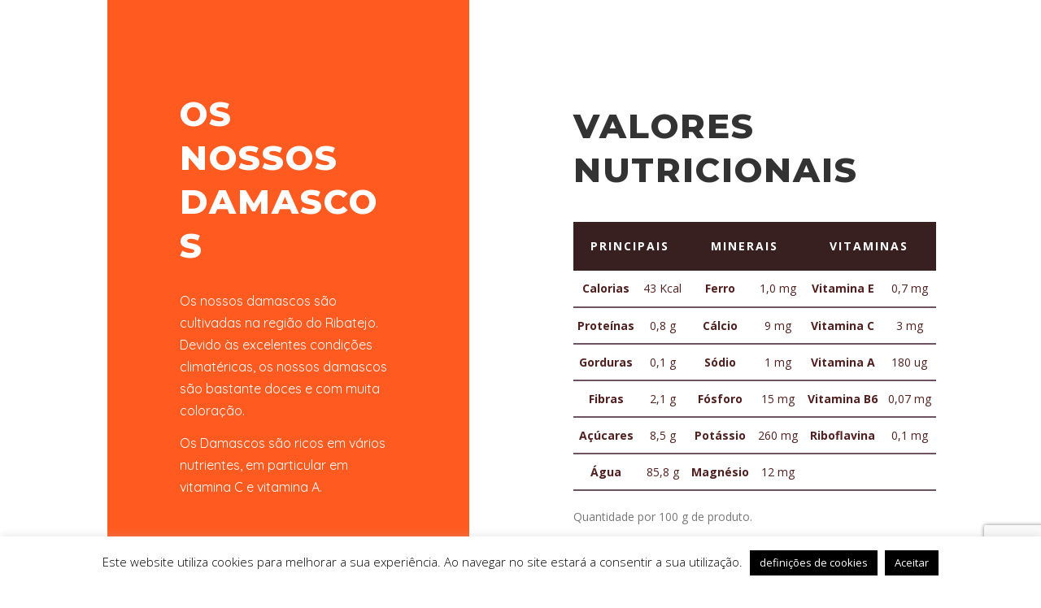

--- FILE ---
content_type: text/html; charset=UTF-8
request_url: https://etimoteo.pt/kc-section/damascos/
body_size: 14339
content:
<!DOCTYPE HTML>
<html dir="ltr" lang="pt-PT" prefix="og: https://ogp.me/ns#">
<head>
<title>Damascos - E. Timóteo Lda</title>

		<!-- All in One SEO 4.8.9 - aioseo.com -->
	<meta name="description" content="OS NOSSOS DAMASCOS Os nossos damascos são cultivadas na região do Ribatejo. Devido às excelentes condições climatéricas, os nossos damascos são bastante doces e com muita coloração. Os Damascos são ricos em vários nutrientes, em particular em vitamina C e vitamina A. VALORES NUTRICIONAIS PRINCIPAIS MINERAIS VITAMINAS Calorias 43 Kcal Ferro 1,0 mg Vitamina E" />
	<meta name="robots" content="max-image-preview:large" />
	<link rel="canonical" href="https://etimoteo.pt/kc-section/damascos/" />
	<meta name="generator" content="All in One SEO (AIOSEO) 4.8.9" />
		<meta property="og:locale" content="pt_PT" />
		<meta property="og:site_name" content="E. Timóteo Lda - Comércio e Produção de Frutas" />
		<meta property="og:type" content="article" />
		<meta property="og:title" content="Damascos - E. Timóteo Lda" />
		<meta property="og:description" content="OS NOSSOS DAMASCOS Os nossos damascos são cultivadas na região do Ribatejo. Devido às excelentes condições climatéricas, os nossos damascos são bastante doces e com muita coloração. Os Damascos são ricos em vários nutrientes, em particular em vitamina C e vitamina A. VALORES NUTRICIONAIS PRINCIPAIS MINERAIS VITAMINAS Calorias 43 Kcal Ferro 1,0 mg Vitamina E" />
		<meta property="og:url" content="https://etimoteo.pt/kc-section/damascos/" />
		<meta property="og:image" content="https://etimoteo.pt/wp-content/uploads/2019/01/cropped-etimoteo.png" />
		<meta property="og:image:secure_url" content="https://etimoteo.pt/wp-content/uploads/2019/01/cropped-etimoteo.png" />
		<meta property="article:published_time" content="2019-02-05T11:13:51+00:00" />
		<meta property="article:modified_time" content="2019-02-05T11:13:51+00:00" />
		<meta name="twitter:card" content="summary" />
		<meta name="twitter:title" content="Damascos - E. Timóteo Lda" />
		<meta name="twitter:description" content="OS NOSSOS DAMASCOS Os nossos damascos são cultivadas na região do Ribatejo. Devido às excelentes condições climatéricas, os nossos damascos são bastante doces e com muita coloração. Os Damascos são ricos em vários nutrientes, em particular em vitamina C e vitamina A. VALORES NUTRICIONAIS PRINCIPAIS MINERAIS VITAMINAS Calorias 43 Kcal Ferro 1,0 mg Vitamina E" />
		<meta name="twitter:image" content="https://etimoteo.pt/wp-content/uploads/2019/01/cropped-etimoteo.png" />
		<script type="application/ld+json" class="aioseo-schema">
			{"@context":"https:\/\/schema.org","@graph":[{"@type":"BreadcrumbList","@id":"https:\/\/etimoteo.pt\/kc-section\/damascos\/#breadcrumblist","itemListElement":[{"@type":"ListItem","@id":"https:\/\/etimoteo.pt#listItem","position":1,"name":"Home","item":"https:\/\/etimoteo.pt","nextItem":{"@type":"ListItem","@id":"https:\/\/etimoteo.pt\/kc-section\/damascos\/#listItem","name":"Damascos"}},{"@type":"ListItem","@id":"https:\/\/etimoteo.pt\/kc-section\/damascos\/#listItem","position":2,"name":"Damascos","previousItem":{"@type":"ListItem","@id":"https:\/\/etimoteo.pt#listItem","name":"Home"}}]},{"@type":"Organization","@id":"https:\/\/etimoteo.pt\/#organization","name":"E. Tim\u00f3teo Lda","description":"Com\u00e9rcio e Produ\u00e7\u00e3o de Frutas","url":"https:\/\/etimoteo.pt\/","logo":{"@type":"ImageObject","url":"https:\/\/etimoteo.pt\/wp-content\/uploads\/2019\/01\/cropped-etimoteo.png","@id":"https:\/\/etimoteo.pt\/kc-section\/damascos\/#organizationLogo","width":252,"height":79},"image":{"@id":"https:\/\/etimoteo.pt\/kc-section\/damascos\/#organizationLogo"}},{"@type":"WebPage","@id":"https:\/\/etimoteo.pt\/kc-section\/damascos\/#webpage","url":"https:\/\/etimoteo.pt\/kc-section\/damascos\/","name":"Damascos - E. Tim\u00f3teo Lda","description":"OS NOSSOS DAMASCOS Os nossos damascos s\u00e3o cultivadas na regi\u00e3o do Ribatejo. Devido \u00e0s excelentes condi\u00e7\u00f5es climat\u00e9ricas, os nossos damascos s\u00e3o bastante doces e com muita colora\u00e7\u00e3o. Os Damascos s\u00e3o ricos em v\u00e1rios nutrientes, em particular em vitamina C e vitamina A. VALORES NUTRICIONAIS PRINCIPAIS MINERAIS VITAMINAS Calorias 43 Kcal Ferro 1,0 mg Vitamina E","inLanguage":"pt-PT","isPartOf":{"@id":"https:\/\/etimoteo.pt\/#website"},"breadcrumb":{"@id":"https:\/\/etimoteo.pt\/kc-section\/damascos\/#breadcrumblist"},"datePublished":"2019-02-05T11:13:51+00:00","dateModified":"2019-02-05T11:13:51+00:00"},{"@type":"WebSite","@id":"https:\/\/etimoteo.pt\/#website","url":"https:\/\/etimoteo.pt\/","name":"E. Tim\u00f3teo Lda","description":"Com\u00e9rcio e Produ\u00e7\u00e3o de Frutas","inLanguage":"pt-PT","publisher":{"@id":"https:\/\/etimoteo.pt\/#organization"}}]}
		</script>
		<!-- All in One SEO -->

<link rel='dns-prefetch' href='//www.googletagmanager.com' />
<link rel='dns-prefetch' href='//fonts.googleapis.com' />
<link rel="alternate" type="application/rss+xml" title="E. Timóteo Lda &raquo; Feed" href="https://etimoteo.pt/feed/" />
<link rel="alternate" type="application/rss+xml" title="E. Timóteo Lda &raquo; Feed de comentários" href="https://etimoteo.pt/comments/feed/" />
<script type="text/javascript">
/* <![CDATA[ */
window._wpemojiSettings = {"baseUrl":"https:\/\/s.w.org\/images\/core\/emoji\/14.0.0\/72x72\/","ext":".png","svgUrl":"https:\/\/s.w.org\/images\/core\/emoji\/14.0.0\/svg\/","svgExt":".svg","source":{"concatemoji":"https:\/\/etimoteo.pt\/wp-includes\/js\/wp-emoji-release.min.js?ver=6.4.7"}};
/*! This file is auto-generated */
!function(i,n){var o,s,e;function c(e){try{var t={supportTests:e,timestamp:(new Date).valueOf()};sessionStorage.setItem(o,JSON.stringify(t))}catch(e){}}function p(e,t,n){e.clearRect(0,0,e.canvas.width,e.canvas.height),e.fillText(t,0,0);var t=new Uint32Array(e.getImageData(0,0,e.canvas.width,e.canvas.height).data),r=(e.clearRect(0,0,e.canvas.width,e.canvas.height),e.fillText(n,0,0),new Uint32Array(e.getImageData(0,0,e.canvas.width,e.canvas.height).data));return t.every(function(e,t){return e===r[t]})}function u(e,t,n){switch(t){case"flag":return n(e,"\ud83c\udff3\ufe0f\u200d\u26a7\ufe0f","\ud83c\udff3\ufe0f\u200b\u26a7\ufe0f")?!1:!n(e,"\ud83c\uddfa\ud83c\uddf3","\ud83c\uddfa\u200b\ud83c\uddf3")&&!n(e,"\ud83c\udff4\udb40\udc67\udb40\udc62\udb40\udc65\udb40\udc6e\udb40\udc67\udb40\udc7f","\ud83c\udff4\u200b\udb40\udc67\u200b\udb40\udc62\u200b\udb40\udc65\u200b\udb40\udc6e\u200b\udb40\udc67\u200b\udb40\udc7f");case"emoji":return!n(e,"\ud83e\udef1\ud83c\udffb\u200d\ud83e\udef2\ud83c\udfff","\ud83e\udef1\ud83c\udffb\u200b\ud83e\udef2\ud83c\udfff")}return!1}function f(e,t,n){var r="undefined"!=typeof WorkerGlobalScope&&self instanceof WorkerGlobalScope?new OffscreenCanvas(300,150):i.createElement("canvas"),a=r.getContext("2d",{willReadFrequently:!0}),o=(a.textBaseline="top",a.font="600 32px Arial",{});return e.forEach(function(e){o[e]=t(a,e,n)}),o}function t(e){var t=i.createElement("script");t.src=e,t.defer=!0,i.head.appendChild(t)}"undefined"!=typeof Promise&&(o="wpEmojiSettingsSupports",s=["flag","emoji"],n.supports={everything:!0,everythingExceptFlag:!0},e=new Promise(function(e){i.addEventListener("DOMContentLoaded",e,{once:!0})}),new Promise(function(t){var n=function(){try{var e=JSON.parse(sessionStorage.getItem(o));if("object"==typeof e&&"number"==typeof e.timestamp&&(new Date).valueOf()<e.timestamp+604800&&"object"==typeof e.supportTests)return e.supportTests}catch(e){}return null}();if(!n){if("undefined"!=typeof Worker&&"undefined"!=typeof OffscreenCanvas&&"undefined"!=typeof URL&&URL.createObjectURL&&"undefined"!=typeof Blob)try{var e="postMessage("+f.toString()+"("+[JSON.stringify(s),u.toString(),p.toString()].join(",")+"));",r=new Blob([e],{type:"text/javascript"}),a=new Worker(URL.createObjectURL(r),{name:"wpTestEmojiSupports"});return void(a.onmessage=function(e){c(n=e.data),a.terminate(),t(n)})}catch(e){}c(n=f(s,u,p))}t(n)}).then(function(e){for(var t in e)n.supports[t]=e[t],n.supports.everything=n.supports.everything&&n.supports[t],"flag"!==t&&(n.supports.everythingExceptFlag=n.supports.everythingExceptFlag&&n.supports[t]);n.supports.everythingExceptFlag=n.supports.everythingExceptFlag&&!n.supports.flag,n.DOMReady=!1,n.readyCallback=function(){n.DOMReady=!0}}).then(function(){return e}).then(function(){var e;n.supports.everything||(n.readyCallback(),(e=n.source||{}).concatemoji?t(e.concatemoji):e.wpemoji&&e.twemoji&&(t(e.twemoji),t(e.wpemoji)))}))}((window,document),window._wpemojiSettings);
/* ]]> */
</script>
<style id='wp-emoji-styles-inline-css' type='text/css'>

	img.wp-smiley, img.emoji {
		display: inline !important;
		border: none !important;
		box-shadow: none !important;
		height: 1em !important;
		width: 1em !important;
		margin: 0 0.07em !important;
		vertical-align: -0.1em !important;
		background: none !important;
		padding: 0 !important;
	}
</style>
<link rel='stylesheet' id='wp-block-library-css' href='https://etimoteo.pt/wp-includes/css/dist/block-library/style.min.css?ver=6.4.7' type='text/css' media='all' />
<style id='wp-block-library-theme-inline-css' type='text/css'>
.wp-block-audio figcaption{color:#555;font-size:13px;text-align:center}.is-dark-theme .wp-block-audio figcaption{color:hsla(0,0%,100%,.65)}.wp-block-audio{margin:0 0 1em}.wp-block-code{border:1px solid #ccc;border-radius:4px;font-family:Menlo,Consolas,monaco,monospace;padding:.8em 1em}.wp-block-embed figcaption{color:#555;font-size:13px;text-align:center}.is-dark-theme .wp-block-embed figcaption{color:hsla(0,0%,100%,.65)}.wp-block-embed{margin:0 0 1em}.blocks-gallery-caption{color:#555;font-size:13px;text-align:center}.is-dark-theme .blocks-gallery-caption{color:hsla(0,0%,100%,.65)}.wp-block-image figcaption{color:#555;font-size:13px;text-align:center}.is-dark-theme .wp-block-image figcaption{color:hsla(0,0%,100%,.65)}.wp-block-image{margin:0 0 1em}.wp-block-pullquote{border-bottom:4px solid;border-top:4px solid;color:currentColor;margin-bottom:1.75em}.wp-block-pullquote cite,.wp-block-pullquote footer,.wp-block-pullquote__citation{color:currentColor;font-size:.8125em;font-style:normal;text-transform:uppercase}.wp-block-quote{border-left:.25em solid;margin:0 0 1.75em;padding-left:1em}.wp-block-quote cite,.wp-block-quote footer{color:currentColor;font-size:.8125em;font-style:normal;position:relative}.wp-block-quote.has-text-align-right{border-left:none;border-right:.25em solid;padding-left:0;padding-right:1em}.wp-block-quote.has-text-align-center{border:none;padding-left:0}.wp-block-quote.is-large,.wp-block-quote.is-style-large,.wp-block-quote.is-style-plain{border:none}.wp-block-search .wp-block-search__label{font-weight:700}.wp-block-search__button{border:1px solid #ccc;padding:.375em .625em}:where(.wp-block-group.has-background){padding:1.25em 2.375em}.wp-block-separator.has-css-opacity{opacity:.4}.wp-block-separator{border:none;border-bottom:2px solid;margin-left:auto;margin-right:auto}.wp-block-separator.has-alpha-channel-opacity{opacity:1}.wp-block-separator:not(.is-style-wide):not(.is-style-dots){width:100px}.wp-block-separator.has-background:not(.is-style-dots){border-bottom:none;height:1px}.wp-block-separator.has-background:not(.is-style-wide):not(.is-style-dots){height:2px}.wp-block-table{margin:0 0 1em}.wp-block-table td,.wp-block-table th{word-break:normal}.wp-block-table figcaption{color:#555;font-size:13px;text-align:center}.is-dark-theme .wp-block-table figcaption{color:hsla(0,0%,100%,.65)}.wp-block-video figcaption{color:#555;font-size:13px;text-align:center}.is-dark-theme .wp-block-video figcaption{color:hsla(0,0%,100%,.65)}.wp-block-video{margin:0 0 1em}.wp-block-template-part.has-background{margin-bottom:0;margin-top:0;padding:1.25em 2.375em}
</style>
<style id='classic-theme-styles-inline-css' type='text/css'>
/*! This file is auto-generated */
.wp-block-button__link{color:#fff;background-color:#32373c;border-radius:9999px;box-shadow:none;text-decoration:none;padding:calc(.667em + 2px) calc(1.333em + 2px);font-size:1.125em}.wp-block-file__button{background:#32373c;color:#fff;text-decoration:none}
</style>
<style id='global-styles-inline-css' type='text/css'>
body{--wp--preset--color--black: #000000;--wp--preset--color--cyan-bluish-gray: #abb8c3;--wp--preset--color--white: #ffffff;--wp--preset--color--pale-pink: #f78da7;--wp--preset--color--vivid-red: #cf2e2e;--wp--preset--color--luminous-vivid-orange: #ff6900;--wp--preset--color--luminous-vivid-amber: #fcb900;--wp--preset--color--light-green-cyan: #7bdcb5;--wp--preset--color--vivid-green-cyan: #00d084;--wp--preset--color--pale-cyan-blue: #8ed1fc;--wp--preset--color--vivid-cyan-blue: #0693e3;--wp--preset--color--vivid-purple: #9b51e0;--wp--preset--gradient--vivid-cyan-blue-to-vivid-purple: linear-gradient(135deg,rgba(6,147,227,1) 0%,rgb(155,81,224) 100%);--wp--preset--gradient--light-green-cyan-to-vivid-green-cyan: linear-gradient(135deg,rgb(122,220,180) 0%,rgb(0,208,130) 100%);--wp--preset--gradient--luminous-vivid-amber-to-luminous-vivid-orange: linear-gradient(135deg,rgba(252,185,0,1) 0%,rgba(255,105,0,1) 100%);--wp--preset--gradient--luminous-vivid-orange-to-vivid-red: linear-gradient(135deg,rgba(255,105,0,1) 0%,rgb(207,46,46) 100%);--wp--preset--gradient--very-light-gray-to-cyan-bluish-gray: linear-gradient(135deg,rgb(238,238,238) 0%,rgb(169,184,195) 100%);--wp--preset--gradient--cool-to-warm-spectrum: linear-gradient(135deg,rgb(74,234,220) 0%,rgb(151,120,209) 20%,rgb(207,42,186) 40%,rgb(238,44,130) 60%,rgb(251,105,98) 80%,rgb(254,248,76) 100%);--wp--preset--gradient--blush-light-purple: linear-gradient(135deg,rgb(255,206,236) 0%,rgb(152,150,240) 100%);--wp--preset--gradient--blush-bordeaux: linear-gradient(135deg,rgb(254,205,165) 0%,rgb(254,45,45) 50%,rgb(107,0,62) 100%);--wp--preset--gradient--luminous-dusk: linear-gradient(135deg,rgb(255,203,112) 0%,rgb(199,81,192) 50%,rgb(65,88,208) 100%);--wp--preset--gradient--pale-ocean: linear-gradient(135deg,rgb(255,245,203) 0%,rgb(182,227,212) 50%,rgb(51,167,181) 100%);--wp--preset--gradient--electric-grass: linear-gradient(135deg,rgb(202,248,128) 0%,rgb(113,206,126) 100%);--wp--preset--gradient--midnight: linear-gradient(135deg,rgb(2,3,129) 0%,rgb(40,116,252) 100%);--wp--preset--font-size--small: 13px;--wp--preset--font-size--medium: 20px;--wp--preset--font-size--large: 36px;--wp--preset--font-size--x-large: 42px;--wp--preset--spacing--20: 0.44rem;--wp--preset--spacing--30: 0.67rem;--wp--preset--spacing--40: 1rem;--wp--preset--spacing--50: 1.5rem;--wp--preset--spacing--60: 2.25rem;--wp--preset--spacing--70: 3.38rem;--wp--preset--spacing--80: 5.06rem;--wp--preset--shadow--natural: 6px 6px 9px rgba(0, 0, 0, 0.2);--wp--preset--shadow--deep: 12px 12px 50px rgba(0, 0, 0, 0.4);--wp--preset--shadow--sharp: 6px 6px 0px rgba(0, 0, 0, 0.2);--wp--preset--shadow--outlined: 6px 6px 0px -3px rgba(255, 255, 255, 1), 6px 6px rgba(0, 0, 0, 1);--wp--preset--shadow--crisp: 6px 6px 0px rgba(0, 0, 0, 1);}:where(.is-layout-flex){gap: 0.5em;}:where(.is-layout-grid){gap: 0.5em;}body .is-layout-flow > .alignleft{float: left;margin-inline-start: 0;margin-inline-end: 2em;}body .is-layout-flow > .alignright{float: right;margin-inline-start: 2em;margin-inline-end: 0;}body .is-layout-flow > .aligncenter{margin-left: auto !important;margin-right: auto !important;}body .is-layout-constrained > .alignleft{float: left;margin-inline-start: 0;margin-inline-end: 2em;}body .is-layout-constrained > .alignright{float: right;margin-inline-start: 2em;margin-inline-end: 0;}body .is-layout-constrained > .aligncenter{margin-left: auto !important;margin-right: auto !important;}body .is-layout-constrained > :where(:not(.alignleft):not(.alignright):not(.alignfull)){max-width: var(--wp--style--global--content-size);margin-left: auto !important;margin-right: auto !important;}body .is-layout-constrained > .alignwide{max-width: var(--wp--style--global--wide-size);}body .is-layout-flex{display: flex;}body .is-layout-flex{flex-wrap: wrap;align-items: center;}body .is-layout-flex > *{margin: 0;}body .is-layout-grid{display: grid;}body .is-layout-grid > *{margin: 0;}:where(.wp-block-columns.is-layout-flex){gap: 2em;}:where(.wp-block-columns.is-layout-grid){gap: 2em;}:where(.wp-block-post-template.is-layout-flex){gap: 1.25em;}:where(.wp-block-post-template.is-layout-grid){gap: 1.25em;}.has-black-color{color: var(--wp--preset--color--black) !important;}.has-cyan-bluish-gray-color{color: var(--wp--preset--color--cyan-bluish-gray) !important;}.has-white-color{color: var(--wp--preset--color--white) !important;}.has-pale-pink-color{color: var(--wp--preset--color--pale-pink) !important;}.has-vivid-red-color{color: var(--wp--preset--color--vivid-red) !important;}.has-luminous-vivid-orange-color{color: var(--wp--preset--color--luminous-vivid-orange) !important;}.has-luminous-vivid-amber-color{color: var(--wp--preset--color--luminous-vivid-amber) !important;}.has-light-green-cyan-color{color: var(--wp--preset--color--light-green-cyan) !important;}.has-vivid-green-cyan-color{color: var(--wp--preset--color--vivid-green-cyan) !important;}.has-pale-cyan-blue-color{color: var(--wp--preset--color--pale-cyan-blue) !important;}.has-vivid-cyan-blue-color{color: var(--wp--preset--color--vivid-cyan-blue) !important;}.has-vivid-purple-color{color: var(--wp--preset--color--vivid-purple) !important;}.has-black-background-color{background-color: var(--wp--preset--color--black) !important;}.has-cyan-bluish-gray-background-color{background-color: var(--wp--preset--color--cyan-bluish-gray) !important;}.has-white-background-color{background-color: var(--wp--preset--color--white) !important;}.has-pale-pink-background-color{background-color: var(--wp--preset--color--pale-pink) !important;}.has-vivid-red-background-color{background-color: var(--wp--preset--color--vivid-red) !important;}.has-luminous-vivid-orange-background-color{background-color: var(--wp--preset--color--luminous-vivid-orange) !important;}.has-luminous-vivid-amber-background-color{background-color: var(--wp--preset--color--luminous-vivid-amber) !important;}.has-light-green-cyan-background-color{background-color: var(--wp--preset--color--light-green-cyan) !important;}.has-vivid-green-cyan-background-color{background-color: var(--wp--preset--color--vivid-green-cyan) !important;}.has-pale-cyan-blue-background-color{background-color: var(--wp--preset--color--pale-cyan-blue) !important;}.has-vivid-cyan-blue-background-color{background-color: var(--wp--preset--color--vivid-cyan-blue) !important;}.has-vivid-purple-background-color{background-color: var(--wp--preset--color--vivid-purple) !important;}.has-black-border-color{border-color: var(--wp--preset--color--black) !important;}.has-cyan-bluish-gray-border-color{border-color: var(--wp--preset--color--cyan-bluish-gray) !important;}.has-white-border-color{border-color: var(--wp--preset--color--white) !important;}.has-pale-pink-border-color{border-color: var(--wp--preset--color--pale-pink) !important;}.has-vivid-red-border-color{border-color: var(--wp--preset--color--vivid-red) !important;}.has-luminous-vivid-orange-border-color{border-color: var(--wp--preset--color--luminous-vivid-orange) !important;}.has-luminous-vivid-amber-border-color{border-color: var(--wp--preset--color--luminous-vivid-amber) !important;}.has-light-green-cyan-border-color{border-color: var(--wp--preset--color--light-green-cyan) !important;}.has-vivid-green-cyan-border-color{border-color: var(--wp--preset--color--vivid-green-cyan) !important;}.has-pale-cyan-blue-border-color{border-color: var(--wp--preset--color--pale-cyan-blue) !important;}.has-vivid-cyan-blue-border-color{border-color: var(--wp--preset--color--vivid-cyan-blue) !important;}.has-vivid-purple-border-color{border-color: var(--wp--preset--color--vivid-purple) !important;}.has-vivid-cyan-blue-to-vivid-purple-gradient-background{background: var(--wp--preset--gradient--vivid-cyan-blue-to-vivid-purple) !important;}.has-light-green-cyan-to-vivid-green-cyan-gradient-background{background: var(--wp--preset--gradient--light-green-cyan-to-vivid-green-cyan) !important;}.has-luminous-vivid-amber-to-luminous-vivid-orange-gradient-background{background: var(--wp--preset--gradient--luminous-vivid-amber-to-luminous-vivid-orange) !important;}.has-luminous-vivid-orange-to-vivid-red-gradient-background{background: var(--wp--preset--gradient--luminous-vivid-orange-to-vivid-red) !important;}.has-very-light-gray-to-cyan-bluish-gray-gradient-background{background: var(--wp--preset--gradient--very-light-gray-to-cyan-bluish-gray) !important;}.has-cool-to-warm-spectrum-gradient-background{background: var(--wp--preset--gradient--cool-to-warm-spectrum) !important;}.has-blush-light-purple-gradient-background{background: var(--wp--preset--gradient--blush-light-purple) !important;}.has-blush-bordeaux-gradient-background{background: var(--wp--preset--gradient--blush-bordeaux) !important;}.has-luminous-dusk-gradient-background{background: var(--wp--preset--gradient--luminous-dusk) !important;}.has-pale-ocean-gradient-background{background: var(--wp--preset--gradient--pale-ocean) !important;}.has-electric-grass-gradient-background{background: var(--wp--preset--gradient--electric-grass) !important;}.has-midnight-gradient-background{background: var(--wp--preset--gradient--midnight) !important;}.has-small-font-size{font-size: var(--wp--preset--font-size--small) !important;}.has-medium-font-size{font-size: var(--wp--preset--font-size--medium) !important;}.has-large-font-size{font-size: var(--wp--preset--font-size--large) !important;}.has-x-large-font-size{font-size: var(--wp--preset--font-size--x-large) !important;}
.wp-block-navigation a:where(:not(.wp-element-button)){color: inherit;}
:where(.wp-block-post-template.is-layout-flex){gap: 1.25em;}:where(.wp-block-post-template.is-layout-grid){gap: 1.25em;}
:where(.wp-block-columns.is-layout-flex){gap: 2em;}:where(.wp-block-columns.is-layout-grid){gap: 2em;}
.wp-block-pullquote{font-size: 1.5em;line-height: 1.6;}
</style>
<link rel='stylesheet' id='contact-form-7-css' href='https://etimoteo.pt/wp-content/plugins/contact-form-7/includes/css/styles.css?ver=5.9.8' type='text/css' media='all' />
<link rel='stylesheet' id='cookie-law-info-css' href='https://etimoteo.pt/wp-content/plugins/cookie-law-info/legacy/public/css/cookie-law-info-public.css?ver=3.3.6' type='text/css' media='all' />
<link rel='stylesheet' id='cookie-law-info-gdpr-css' href='https://etimoteo.pt/wp-content/plugins/cookie-law-info/legacy/public/css/cookie-law-info-gdpr.css?ver=3.3.6' type='text/css' media='all' />
<link rel='stylesheet' id='onepress-fonts-css' href='https://fonts.googleapis.com/css?family=Raleway%3A400%2C500%2C600%2C700%2C300%2C100%2C800%2C900%7COpen+Sans%3A400%2C300%2C300italic%2C400italic%2C600%2C600italic%2C700%2C700italic&#038;subset=latin%2Clatin-ext&#038;display=swap&#038;ver=2.3.6' type='text/css' media='all' />
<link rel='stylesheet' id='onepress-animate-css' href='https://etimoteo.pt/wp-content/themes/onepress/assets/css/animate.min.css?ver=2.3.6' type='text/css' media='all' />
<link rel='stylesheet' id='onepress-fa-css' href='https://etimoteo.pt/wp-content/themes/onepress/assets/fontawesome-v6/css/all.min.css?ver=6.5.1' type='text/css' media='all' />
<link rel='stylesheet' id='onepress-fa-shims-css' href='https://etimoteo.pt/wp-content/themes/onepress/assets/fontawesome-v6/css/v4-shims.min.css?ver=6.5.1' type='text/css' media='all' />
<link rel='stylesheet' id='onepress-bootstrap-css' href='https://etimoteo.pt/wp-content/themes/onepress/assets/css/bootstrap.min.css?ver=2.3.6' type='text/css' media='all' />
<link rel='stylesheet' id='onepress-style-css' href='https://etimoteo.pt/wp-content/themes/onepress/style.css?ver=6.4.7' type='text/css' media='all' />
<style id='onepress-style-inline-css' type='text/css'>
.site-logo-div img{height:79px;width:auto}#main .video-section section.hero-slideshow-wrapper{background:transparent}.hero-slideshow-wrapper:after{position:absolute;top:0px;left:0px;width:100%;height:100%;background-color:rgba(0,0,0,0.3);display:block;content:""}#parallax-hero .jarallax-container .parallax-bg:before{background-color:rgba(0,0,0,0.3)}.body-desktop .parallax-hero .hero-slideshow-wrapper:after{display:none!important}#parallax-hero>.parallax-bg::before{background-color:rgba(0,0,0,0.3);opacity:1}.body-desktop .parallax-hero .hero-slideshow-wrapper:after{display:none!important}#footer-widgets{}.gallery-carousel .g-item{padding:0px 10px}.gallery-carousel-wrap{margin-left:-10px;margin-right:-10px}.gallery-grid .g-item,.gallery-masonry .g-item .inner{padding:10px}.gallery-grid-wrap,.gallery-masonry-wrap{margin-left:-10px;margin-right:-10px}.gallery-justified-wrap{margin-left:-20px;margin-right:-20px}
</style>
<link rel='stylesheet' id='onepress-gallery-lightgallery-css' href='https://etimoteo.pt/wp-content/themes/onepress/assets/css/lightgallery.css?ver=6.4.7' type='text/css' media='all' />
<link rel='stylesheet' id='montserrat-css' href='//fonts.googleapis.com/css?family=Montserrat%3A100%2C100italic%2C200%2C200italic%2C300%2C300italic%2Cregular%2Citalic%2C500%2C500italic%2C600%2C600italic%2C700%2C700italic%2C800%2C800italic%2C900%2C900italic&#038;subset=cyrillic-ext%2Ccyrillic%2Clatin%2Clatin-ext%2Cvietnamese&#038;ver=2.9.6' type='text/css' media='all' />
<link rel='stylesheet' id='indie-flower-css' href='//fonts.googleapis.com/css?family=Indie+Flower%3Aregular&#038;subset=latin&#038;ver=2.9.6' type='text/css' media='all' />
<link rel='stylesheet' id='quicksand-css' href='//fonts.googleapis.com/css?family=Quicksand%3A300%2Cregular%2C500%2C700&#038;subset=latin-ext%2Clatin%2Cvietnamese&#038;ver=2.9.6' type='text/css' media='all' />
<link rel='stylesheet' id='kc-general-css' href='https://etimoteo.pt/wp-content/plugins/kingcomposer/assets/frontend/css/kingcomposer.min.css?ver=2.9.6' type='text/css' media='all' />
<link rel='stylesheet' id='kc-animate-css' href='https://etimoteo.pt/wp-content/plugins/kingcomposer/assets/css/animate.css?ver=2.9.6' type='text/css' media='all' />
<link rel='stylesheet' id='kc-icon-1-css' href='https://etimoteo.pt/wp-content/plugins/kingcomposer/assets/css/icons.css?ver=2.9.6' type='text/css' media='all' />
<link rel='stylesheet' id='prettyPhoto-css' href='https://etimoteo.pt/wp-content/plugins/kingcomposer/includes/frontend/vendors/prettyPhoto/css/prettyPhoto.css?ver=2.9.6' type='text/css' media='all' />
<script type="text/javascript" src="https://etimoteo.pt/wp-includes/js/jquery/jquery.min.js?ver=3.7.1" id="jquery-core-js"></script>
<script type="text/javascript" src="https://etimoteo.pt/wp-includes/js/jquery/jquery-migrate.min.js?ver=3.4.1" id="jquery-migrate-js"></script>
<script type="text/javascript" id="cookie-law-info-js-extra">
/* <![CDATA[ */
var Cli_Data = {"nn_cookie_ids":["cookielawinfo-checkbox-necessary","cookielawinfo-checkbox-functional","cookielawinfo-checkbox-performance","cookielawinfo-checkbox-analytics","cookielawinfo-checkbox-advertisement","cookielawinfo-checkbox-others","_GRECAPTCHA","_gid","_gat_gtag_UA_212064532_1","_ga_RFL4MHDVK8","_ga","pll_language"],"cookielist":[],"non_necessary_cookies":{"necessary":["_GRECAPTCHA"],"functional":["pll_language"],"analytics":["_gid","_gat_gtag_UA_212064532_1","_ga_RFL4MHDVK8","_ga"]},"ccpaEnabled":"","ccpaRegionBased":"","ccpaBarEnabled":"","strictlyEnabled":["necessary","obligatoire"],"ccpaType":"gdpr","js_blocking":"","custom_integration":"","triggerDomRefresh":"","secure_cookies":""};
var cli_cookiebar_settings = {"animate_speed_hide":"500","animate_speed_show":"500","background":"#FFF","border":"#b1a6a6c2","border_on":"","button_1_button_colour":"#000","button_1_button_hover":"#000000","button_1_link_colour":"#fff","button_1_as_button":"1","button_1_new_win":"","button_2_button_colour":"#333","button_2_button_hover":"#292929","button_2_link_colour":"#444","button_2_as_button":"","button_2_hidebar":"","button_3_button_colour":"#000","button_3_button_hover":"#000000","button_3_link_colour":"#fff","button_3_as_button":"1","button_3_new_win":"","button_4_button_colour":"#000","button_4_button_hover":"#000000","button_4_link_colour":"#fff","button_4_as_button":"1","button_7_button_colour":"#61a229","button_7_button_hover":"#4e8221","button_7_link_colour":"#fff","button_7_as_button":"1","button_7_new_win":"","font_family":"inherit","header_fix":"","notify_animate_hide":"1","notify_animate_show":"","notify_div_id":"#cookie-law-info-bar","notify_position_horizontal":"right","notify_position_vertical":"bottom","scroll_close":"","scroll_close_reload":"","accept_close_reload":"","reject_close_reload":"","showagain_tab":"1","showagain_background":"#fff","showagain_border":"#000","showagain_div_id":"#cookie-law-info-again","showagain_x_position":"100px","text":"#000","show_once_yn":"","show_once":"10000","logging_on":"","as_popup":"","popup_overlay":"1","bar_heading_text":"","cookie_bar_as":"banner","popup_showagain_position":"bottom-right","widget_position":"left"};
var log_object = {"ajax_url":"https:\/\/etimoteo.pt\/wp-admin\/admin-ajax.php"};
/* ]]> */
</script>
<script type="text/javascript" src="https://etimoteo.pt/wp-content/plugins/cookie-law-info/legacy/public/js/cookie-law-info-public.js?ver=3.3.6" id="cookie-law-info-js"></script>

<!-- Google tag (gtag.js) snippet added by Site Kit -->
<!-- Google Analytics snippet added by Site Kit -->
<script type="text/javascript" src="https://www.googletagmanager.com/gtag/js?id=G-RFL4MHDVK8" id="google_gtagjs-js" async></script>
<script type="text/javascript" id="google_gtagjs-js-after">
/* <![CDATA[ */
window.dataLayer = window.dataLayer || [];function gtag(){dataLayer.push(arguments);}
gtag("set","linker",{"domains":["etimoteo.pt"]});
gtag("js", new Date());
gtag("set", "developer_id.dZTNiMT", true);
gtag("config", "G-RFL4MHDVK8");
/* ]]> */
</script>
<link rel="https://api.w.org/" href="https://etimoteo.pt/wp-json/" /><link rel="EditURI" type="application/rsd+xml" title="RSD" href="https://etimoteo.pt/xmlrpc.php?rsd" />
<meta name="generator" content="WordPress 6.4.7" />
<link rel='shortlink' href='https://etimoteo.pt/?p=2291' />
<link rel="alternate" type="application/json+oembed" href="https://etimoteo.pt/wp-json/oembed/1.0/embed?url=https%3A%2F%2Fetimoteo.pt%2Fkc-section%2Fdamascos%2F" />
<link rel="alternate" type="text/xml+oembed" href="https://etimoteo.pt/wp-json/oembed/1.0/embed?url=https%3A%2F%2Fetimoteo.pt%2Fkc-section%2Fdamascos%2F&#038;format=xml" />
<meta name="generator" content="Site Kit by Google 1.165.0" /><script type="text/javascript">var kc_script_data={ajax_url:"https://etimoteo.pt/wp-admin/admin-ajax.php"}</script><style type="text/css">.recentcomments a{display:inline !important;padding:0 !important;margin:0 !important;}</style><link rel="icon" href="https://etimoteo.pt/wp-content/uploads/2019/02/fav-150x150.png" sizes="32x32" />
<link rel="icon" href="https://etimoteo.pt/wp-content/uploads/2019/02/fav-300x300.png" sizes="192x192" />
<link rel="apple-touch-icon" href="https://etimoteo.pt/wp-content/uploads/2019/02/fav-300x300.png" />
<meta name="msapplication-TileImage" content="https://etimoteo.pt/wp-content/uploads/2019/02/fav-300x300.png" />
		<style type="text/css" id="wp-custom-css">
			body.kc-css-system .kc_button { letter-spacing: 3px !important;}

body.kc-css-system .kc_button:hover{ text-decoration:none!important;}

/*table variety*/
#variety .green{
	background-color: #6c5360;
}
#variety th{ 
	border:none; 
	background-color: #382020; /*#9bc947; green*/
	height:60px;
	vertical-align:middle;
	text-align:center;
	color:#ffffff;
}
#variety td{ 
	border:none; 
	height:45px;
	vertical-align:middle;
	text-align:center;
	color:#512020;
}
#variety tr{ 
	border-bottom:2px solid #ffffff;
}
#variety .pair{ 
	background-color: #f1eef0;
}

#calibre, #nutricional{border:none;}

#calibre th, #nutricional th{ 
	border:none; 
	background-color: #382020; /*#9bc947; green*/
	height:60px;
	vertical-align:middle;
	text-align:center;
	color:#ffffff;
}
#calibre td, #nutricional td{ 
	border:none; 
	height:45px;
	vertical-align:middle;
	text-align:center;
	color:#512020;
}

#calibre .pair, #nutricional .pair{
	border-bottom:2px solid #6c5360;
}
 
.kc_column {
	padding:0px;
}

.onepress-menu a:hover, .onepress-menu li.onepress-current-item > a , .site-footer .btt a:hover, .onepress-menu ul li.current-menu-item > a, a:hover {
    color: #48bb69 !important;
}
.text-product{
	min-height:150px;
}

.onepress-menu ul li {
    text-align: left !important;
}

		</style>
		<script type="text/javascript"></script><style type="text/css" id="kc-css-general">.kc-off-notice{display: inline-block !important;}.kc-container{max-width:1170px;}</style><style type="text/css" id="kc-css-render">@media only screen and (min-width:1000px) and (max-width:5000px){body.kc-css-system .kc-css-795019{width:10.29%;}body.kc-css-system .kc-css-305455{width:34.78%;}body.kc-css-system .kc-css-937356{width:54.9%;}body.kc-css-system .kc-css-845022{width:54.71%;}body.kc-css-system .kc-css-327308{width:45.28%;}body.kc-css-system .kc-css-369141{width:37.83%;}body.kc-css-system .kc-css-496711{width:24.54%;}body.kc-css-system .kc-css-292200{width:37.61%;}}body.kc-css-system .kc-css-305455{background:#ff5a1f;padding:5% 7% 5% 7%;opacity:0.99;}body.kc-css-system .kc-css-305455 .kc-col-container{opacity:1;}body.kc-css-system .kc-css-867672.kc_title,body.kc-css-system .kc-css-867672 .kc_title,body.kc-css-system .kc-css-867672 .kc_title a.kc_title_link{color:#ffffff;font-family:Montserrat;font-size:300%;font-weight:800;line-height:1.3em;letter-spacing:2px;padding-bottom:5%;}body.kc-css-system .kc-css-171351 ,body.kc-css-system .kc-css-171351 p{color:#ffffff;font-family:Quicksand;font-size:16px;text-align:left;}body.kc-css-system .kc-css-171351{display:flex;}body.kc-css-system .kc-css-171351 p{margin-bottom:0px;}body.kc-css-system .kc-css-41741 ,body.kc-css-system .kc-css-41741 p{color:#ffffff;font-family:Quicksand;font-size:16px;text-align:left;}body.kc-css-system .kc-css-41741{display:flex;padding-top:5%;}body.kc-css-system .kc-css-41741 p{margin-bottom:0px;}body.kc-css-system .kc-css-937356{padding:10% 10% 5% 10%;}body.kc-css-system .kc-css-478448.kc_title,body.kc-css-system .kc-css-478448 .kc_title,body.kc-css-system .kc-css-478448 .kc_title a.kc_title_link{font-family:Montserrat;font-size:300%;font-weight:800;letter-spacing:2px;padding-bottom:5%;}body.kc-css-system .kc-css-342549{margin-top:10%;}body.kc-css-system .kc-css-845022{background:transparent url(https://etimoteo.pt/wp-content/uploads/2018/11/IMG_9822.jpg) center center/cover no-repeat scroll;}body.kc-css-system .kc-css-327308{color:#ffffff;background:#382020;padding:5% 10% 5% 10%;}body.kc-css-system .kc-css-351743.kc_title,body.kc-css-system .kc-css-351743 .kc_title,body.kc-css-system .kc-css-351743 .kc_title a.kc_title_link{color:#ffffff;font-family:Montserrat;font-size:400%;font-weight:800;letter-spacing:2px;padding-bottom:5%;}body.kc-css-system .kc-css-679746 ,body.kc-css-system .kc-css-679746 p{color:#ffffff;font-family:Quicksand;font-size:16px;text-align:justify;}body.kc-css-system .kc-css-907858{margin-top:10%;}body.kc-css-system .kc-css-92231.kc_title,body.kc-css-system .kc-css-92231 .kc_title,body.kc-css-system .kc-css-92231 .kc_title a.kc_title_link{color:#512020;font-family:Montserrat;font-size:400%;font-weight:800;letter-spacing:2px;text-align:center;padding-bottom:3%;}body.kc-css-system .kc-css-271952{margin-bottom:5%;}body.kc-css-system .kc-css-496711{padding:1% 1% 1% 1%;}body.kc-css-system .kc-css-126909 .content-desc{padding:5% 5% 5% 5%;}body.kc-css-system .kc-css-126909 .overlay-effects{background-color:#000000;}body.kc-css-system .kc-css-126909{padding:5% 5% 5% 5%;}body.kc-css-system .kc-css-20830 ,body.kc-css-system .kc-css-20830 p{color:#ffffff;font-family:Montserrat;font-weight:500;text-transform:uppercase;text-align:center;}body.kc-css-system .kc-css-20830{background:#382020;padding-top:5%;}body.kc-css-system .kc-css-553830{margin-top:5%;margin-bottom:5%;}body.kc-css-system .kc-css-996712.kc_title,body.kc-css-system .kc-css-996712 .kc_title,body.kc-css-system .kc-css-996712 .kc_title a.kc_title_link{color:#512020;font-family:Montserrat;font-size:400%;font-weight:800;letter-spacing:2px;text-align:center;padding-bottom:3%;}body.kc-css-system .kc-css-628358{margin-top:5%;margin-bottom:5%;}body.kc-css-system .kc-css-454680.kc_title,body.kc-css-system .kc-css-454680 .kc_title,body.kc-css-system .kc-css-454680 .kc_title a.kc_title_link{color:#512020;font-family:Montserrat;font-size:400%;font-weight:800;letter-spacing:2px;text-align:center;padding-bottom:3%;}@media only screen and (max-width:1024px){body.kc-css-system .kc-css-867672.kc_title,body.kc-css-system .kc-css-867672 .kc_title,body.kc-css-system .kc-css-867672 .kc_title a.kc_title_link{font-size:250%;font-weight:800;line-height:1.3em;letter-spacing:2px;}body.kc-css-system .kc-css-478448.kc_title,body.kc-css-system .kc-css-478448 .kc_title,body.kc-css-system .kc-css-478448 .kc_title a.kc_title_link{font-size:250%;font-weight:800;letter-spacing:2px;}body.kc-css-system .kc-css-351743.kc_title,body.kc-css-system .kc-css-351743 .kc_title,body.kc-css-system .kc-css-351743 .kc_title a.kc_title_link{font-size:250%;font-weight:800;letter-spacing:2px;}body.kc-css-system .kc-css-907858{margin-top:10%;}body.kc-css-system .kc-css-92231.kc_title,body.kc-css-system .kc-css-92231 .kc_title,body.kc-css-system .kc-css-92231 .kc_title a.kc_title_link{font-size:250%;font-weight:800;letter-spacing:1px;}body.kc-css-system .kc-css-271952{margin-bottom:10%;}body.kc-css-system .kc-css-553830{margin-top:10%;margin-bottom:10%;}body.kc-css-system .kc-css-996712.kc_title,body.kc-css-system .kc-css-996712 .kc_title,body.kc-css-system .kc-css-996712 .kc_title a.kc_title_link{font-size:250%;font-weight:800;letter-spacing:2px;}body.kc-css-system .kc-css-628358{margin-top:10%;margin-bottom:10%;}body.kc-css-system .kc-css-454680.kc_title,body.kc-css-system .kc-css-454680 .kc_title,body.kc-css-system .kc-css-454680 .kc_title a.kc_title_link{font-size:250%;font-weight:800;letter-spacing:2px;}}@media only screen and (max-width:999px){body.kc-css-system .kc-css-867672.kc_title,body.kc-css-system .kc-css-867672 .kc_title,body.kc-css-system .kc-css-867672 .kc_title a.kc_title_link{font-size:250%;font-weight:800;line-height:1.3em;letter-spacing:2px;}body.kc-css-system .kc-css-478448.kc_title,body.kc-css-system .kc-css-478448 .kc_title,body.kc-css-system .kc-css-478448 .kc_title a.kc_title_link{font-size:250%;font-weight:800;letter-spacing:2px;}body.kc-css-system .kc-css-351743.kc_title,body.kc-css-system .kc-css-351743 .kc_title,body.kc-css-system .kc-css-351743 .kc_title a.kc_title_link{font-size:250%;font-weight:800;letter-spacing:2px;}body.kc-css-system .kc-css-907858{margin-top:10%;}body.kc-css-system .kc-css-92231.kc_title,body.kc-css-system .kc-css-92231 .kc_title,body.kc-css-system .kc-css-92231 .kc_title a.kc_title_link{font-size:250%;font-weight:800;letter-spacing:2px;}body.kc-css-system .kc-css-271952{margin-bottom:10%;}body.kc-css-system .kc-css-553830{margin-top:10%;margin-bottom:10%;}body.kc-css-system .kc-css-996712.kc_title,body.kc-css-system .kc-css-996712 .kc_title,body.kc-css-system .kc-css-996712 .kc_title a.kc_title_link{font-size:250%;font-weight:800;letter-spacing:2px;}body.kc-css-system .kc-css-628358{margin-top:10%;margin-bottom:10%;}body.kc-css-system .kc-css-454680.kc_title,body.kc-css-system .kc-css-454680 .kc_title,body.kc-css-system .kc-css-454680 .kc_title a.kc_title_link{font-size:250%;font-weight:800;letter-spacing:2px;}}@media only screen and (max-width:767px){body.kc-css-system .kc-css-867672.kc_title,body.kc-css-system .kc-css-867672 .kc_title,body.kc-css-system .kc-css-867672 .kc_title a.kc_title_link{font-size:250%;font-weight:800;line-height:1.3em;letter-spacing:2px;}body.kc-css-system .kc-css-478448.kc_title,body.kc-css-system .kc-css-478448 .kc_title,body.kc-css-system .kc-css-478448 .kc_title a.kc_title_link{font-weight:800;letter-spacing:2px;}body.kc-css-system .kc-css-351743.kc_title,body.kc-css-system .kc-css-351743 .kc_title,body.kc-css-system .kc-css-351743 .kc_title a.kc_title_link{font-size:250%;font-weight:800;letter-spacing:2px;}body.kc-css-system .kc-css-907858{margin-top:10%;}body.kc-css-system .kc-css-92231.kc_title,body.kc-css-system .kc-css-92231 .kc_title,body.kc-css-system .kc-css-92231 .kc_title a.kc_title_link{font-size:250%;font-weight:800;letter-spacing:2px;}body.kc-css-system .kc-css-271952{margin-bottom:10%;}body.kc-css-system .kc-css-553830{margin-top:10%;margin-bottom:10%;}body.kc-css-system .kc-css-996712.kc_title,body.kc-css-system .kc-css-996712 .kc_title,body.kc-css-system .kc-css-996712 .kc_title a.kc_title_link{font-size:250%;font-weight:800;letter-spacing:2px;}body.kc-css-system .kc-css-628358{margin-top:10%;margin-bottom:10%;}body.kc-css-system .kc-css-454680.kc_title,body.kc-css-system .kc-css-454680 .kc_title,body.kc-css-system .kc-css-454680 .kc_title a.kc_title_link{font-size:250%;font-weight:800;letter-spacing:2px;}}@media only screen and (max-width:479px){body.kc-css-system .kc-css-867672.kc_title,body.kc-css-system .kc-css-867672 .kc_title,body.kc-css-system .kc-css-867672 .kc_title a.kc_title_link{font-size:250%;font-weight:800;line-height:1.3em;letter-spacing:2px;}body.kc-css-system .kc-css-478448.kc_title,body.kc-css-system .kc-css-478448 .kc_title,body.kc-css-system .kc-css-478448 .kc_title a.kc_title_link{font-size:250%;font-weight:800;letter-spacing:2px;}body.kc-css-system .kc-css-351743.kc_title,body.kc-css-system .kc-css-351743 .kc_title,body.kc-css-system .kc-css-351743 .kc_title a.kc_title_link{font-size:250%;font-weight:800;letter-spacing:2px;}body.kc-css-system .kc-css-907858{margin-top:10%;}body.kc-css-system .kc-css-92231.kc_title,body.kc-css-system .kc-css-92231 .kc_title,body.kc-css-system .kc-css-92231 .kc_title a.kc_title_link{font-size:250%;font-weight:800;letter-spacing:2px;}body.kc-css-system .kc-css-271952{margin-bottom:10%;}body.kc-css-system .kc-css-553830{margin-top:10%;margin-bottom:10%;}body.kc-css-system .kc-css-996712.kc_title,body.kc-css-system .kc-css-996712 .kc_title,body.kc-css-system .kc-css-996712 .kc_title a.kc_title_link{font-size:250%;font-weight:800;letter-spacing:2px;}body.kc-css-system .kc-css-628358{margin-top:10%;margin-bottom:10%;}body.kc-css-system .kc-css-454680.kc_title,body.kc-css-system .kc-css-454680 .kc_title,body.kc-css-system .kc-css-454680 .kc_title a.kc_title_link{font-size:250%;font-weight:800;letter-spacing:2px;}}</style></head>
<body class="kc-section-template-default single single-kc-section postid-2291 wp-custom-logo kingcomposer kc-css-system">
	<div id="kc-section-display">
				<article id="post-2291" class="post-2291 kc-section type-kc-section status-publish hentry">

			<div class="entry-content">
				<div class="kc_clfw"></div><section data-kc-equalheight="true" data-kc-equalheight-align="middle" class="kc-elm kc-css-463325 kc-animated kc-animate-eff-fadeInLeft kc_row"><div class="kc-row-container"><div class="kc-wrap-columns"><div class="kc-elm kc-css-795019 kc_col-sm-1 kc_column kc_col-sm-1"><div class="kc-col-container"></div></div><div class="kc-elm kc-css-305455 kc_col-sm-4 kc_column kc_col-sm-4"><div class="kc-col-container">
<div class="kc-elm kc-css-867672 kc-title-wrap ">

	<h1 class="kc_title">OS NOSSOS DAMASCOS</h1>
</div>
<div class="kc-elm kc-css-171351 kc_text_block"><p>Os nossos damascos são cultivadas na região do Ribatejo. Devido às excelentes condições climatéricas, os nossos damascos são bastante doces e com muita coloração.</p>
</div><div class="kc-elm kc-css-41741 kc_text_block"><p>Os Damascos são ricos em vários nutrientes, em particular em vitamina C e vitamina A.</p>
</div></div></div><div class="kc-elm kc-css-937356 kc_col-sm-7 kc_column kc_col-sm-7"><div class="kc-col-container">
<div class="kc-elm kc-css-478448 kc-title-wrap ">

	<h1 class="kc_title">VALORES NUTRICIONAIS</h1>
</div>
<div class="kc-elm kc-css-539360 kc-raw-code"><div style="overflow-x: auto;">
<table id="nutricional" class="packs">
<tbody>
<tr>
<th colspan="2">PRINCIPAIS</th>
<th colspan="2">MINERAIS</th>
<th colspan="2">VITAMINAS</th>
</tr>
<tr class="pair">
<td><b>Calorias</b></td>
<td>43 Kcal</td>
<td><b>Ferro</b></td>
<td>1,0 mg</td>
<td><b>Vitamina E</b></td>
<td>0,7 mg</td>
</tr>
<tr class="pair">
<td><b>Proteínas</b></td>
<td>0,8 g</td>
<td><b>Cálcio</b></td>
<td>9 mg</td>
<td><b>Vitamina C</b></td>
<td>3 mg</td>
</tr>
<tr class="pair">
<td><b>Gorduras</b></td>
<td>0,1 g</td>
<td><b>Sódio</b></td>
<td>1 mg</td>
<td><b>Vitamina A</b></td>
<td>180 ug</td>
</tr>
<tr class="pair">
<td><b>Fibras</b></td>
<td>2,1 g</td>
<td><b>Fósforo</b></td>
<td>15 mg</td>
<td><b>Vitamina B6</b></td>
<td>0,07 mg</td>
</tr>
<tr class="pair">
<td><b>Açúcares</b></td>
<td>8,5 g</td>
<td><b>Potássio</b></td>
<td>260 mg</td>
<td><b>Riboflavina</b></td>
<td>0,1 mg</td>
</tr>
<tr class="pair">
<td><b>Água</b></td>
<td>85,8 g</td>
<td><b>Magnésio</b></td>
<td>12 mg</td>
<td></td>
<td></td>
</tr>
</tbody>
</table>
</div>
<p>Quantidade por 100 g de produto.</p></div></div></div></div></div></section><section class="kc-elm kc-css-342549 kc-animated kc-animate-eff-fadeInRight kc_row"><div class="kc-row-container"><div class="kc-wrap-columns"><div class="kc-elm kc-css-845022 kc_col-sm-7 kc_column kc_col-sm-7"><div class="kc-col-container"></div></div><div class="kc-elm kc-css-327308 kc_col-sm-5 kc_column kc_col-sm-5"><div class="kc-col-container">
<div class="kc-elm kc-css-351743 kc-title-wrap ">

	<h1 class="kc_title">PRODUÇÃO</h1>
</div>
<div class="kc-elm kc-css-679746 kc_text_block"><p>A E.Timóteo Lda possuí as condições ideais para a produção de Damasco, produzindo frutos de excelente qualidade alimentar, um factor fundamental para a satisfação dos consumidores.</p>
<p><strong>Armazenamento:</strong> Os Damascos são conservados em atmosfera normal entre 2,5 ºC a 3ºC.</p>
<p><strong>Parâmetros físico-químicos:</strong> <span style="font-style: inherit;">Brix mínimo: 9% | Dureza mínima: de 3 a 6 Kg / 1cm2.</span></p>
</div></div></div></div></div></section><section class="kc-elm kc-css-907858 kc-animated kc-animate-eff-fadeInDown kc_row"><div class="kc-row-container"><div class="kc-wrap-columns"><div class="kc-elm kc-css-639048 kc_col-sm-12 kc_column kc_col-sm-12"><div class="kc-col-container">
<div class="kc-elm kc-css-92231 kc-title-wrap ">

	<h1 class="kc_title">VARIEDADES</h1>
</div>
</div></div></div></div></section><section class="kc-elm kc-css-271952 kc-animated kc-animate-eff-fadeInDown kc_row"><div class="kc-row-container  kc-container"><div class="kc-wrap-columns"><div class="kc-elm kc-css-369141 kc_col-sm-5 kc_column kc_col-sm-5"><div class="kc-col-container"></div></div><div class="kc-elm kc-css-496711 kc_col-sm-3 kc_column kc_col-sm-3"><div class="kc-col-container">
<div class="kc-elm kc-css-126909 kc-image-hover-effects kc-img-effects-2 default">

	<a href="https://etimoteo.pt/wp-content/uploads/2019/02/damasco1.jpg" rel="prettyPhoto" class="kc-pretty-photo"><img decoding="async" src="https://etimoteo.pt/wp-content/uploads/2019/02/damasco1.jpg" alt=""/></a><a href="https://etimoteo.pt/wp-content/uploads/2019/02/damasco1.jpg" rel="prettyPhoto" class="kc-pretty-photo"><div class="overlay-effects"><div class="content-title">Damasco</div><div class="content-desc">Tamanho médio, redondo. De casca fina e aveludada, muito doce e de aroma delicado, com uma leve acidez. Polpa fina suculenta, perfumada e muito saborosa.</div></div></a>
</div><div class="kc-elm kc-css-20830 kc_text_block"><p>Damasco</p>
</div></div></div><div class="kc-elm kc-css-292200 kc_col-sm-5 kc_column kc_col-sm-5"><div class="kc-col-container"></div></div></div></div></section><section class="kc-elm kc-css-553830 kc-animated kc-animate-eff-fadeInDown kc_row"><div class="kc-row-container"><div class="kc-wrap-columns"><div class="kc-elm kc-css-129430 kc_col-sm-12 kc_column kc_col-sm-12"><div class="kc-col-container">
<div class="kc-elm kc-css-996712 kc-title-wrap ">

	<h1 class="kc_title">DISPONIBILIDADE</h1>
</div>
<div class="kc-elm kc-css-884149 kc-raw-code"><div style="overflow-x: auto;">
<table id="variety">
<tbody>
<tr>
<th>Variedade</th>
<th colspan="4">Janeiro</th>
<th colspan="4">Fevereiro</th>
<th colspan="4">Março</th>
<th colspan="4">Abril</th>
<th colspan="4">Maio</th>
<th colspan="4">Junho</th>
<th colspan="4">Julho</th>
<th colspan="4">Agosto</th>
<th colspan="4">Setembro</th>
<th colspan="4">Outubro</th>
<th colspan="4">Novembro</th>
<th colspan="4">Dezembro</th>
</tr>
<tr class="pair">
<td class="autre"><b>Damasco</b></td>
<td>
<!-- Janeiro S1 --></td>
<td>
<!-- Janeiro S2 --></td>
<td>
<!-- Janeiro S3 --></td>
<td>
<!-- Janeiro S4 --></td>
<td>
<!-- Fevereiro S1 --></td>
<td>
<!-- Fevereiro S2 --></td>
<td>
<!-- Fevereiro S3 --></td>
<td>
<!-- Fevereiro S4 --></td>
<td>
<!-- Março S1 --></td>
<td>
<!-- Março S2 --></td>
<td>
<!-- Março S3 --></td>
<td>
<!-- Março S4 --></td>
<td>
<!-- Abril S1 --></td>
<td>
<!-- Abril S2 --></td>
<td>
<!-- Abril S3 --></td>
<td>
<!-- Abril S4 --></td>
<td>
<!-- Maio S1 --></td>
<td>
<!-- Maio S2 --></td>
<td>
<!-- Maio S3 --></td>
<td class="green">
<!-- Maio S4 --></td>
<td class="green">
<!-- Junho S1 --></td>
<td class="green">
<!-- Junho S2 --></td>
<td class="green">
<!-- Junho S3 --></td>
<td class="green">
<!--Junho S4 --></td>
<td class="green">
<!-- Julho S1 --></td>
<td class="green">
<!-- Julho S2 --></td>
<td class="green">
<!-- Julho S3 --></td>
<td class="green">
<!-- Julho S4 --></td>
<td>
<!-- Agosto S1 --></td>
<td>
<!-- Agosto S2 --></td>
<td>
<!-- Agosto S3 --></td>
<td>
<!-- Agosto S4 --></td>
<td>
<!-- Setembro S1 --></td>
<td>
<!-- Setembro S2 --></td>
<td>
<!-- Setembro S3 --></td>
<td>
<!-- Setembro S4 --></td>
<td>
<!-- Outubro S1 --></td>
<td>
<!-- Outubro S2 --></td>
<td>
<!-- Outubro S3 --></td>
<td>
<!-- Outubro S4 --></td>
<td>
<!-- Novembro S1 --></td>
<td>
<!-- Novembro S2 --></td>
<td>
<!-- Novembro S3 --></td>
<td>
<!-- Novembro S4 --></td>
<td>
<!-- Dezembro S1 --></td>
<td>
<!-- Dezembro S2 --></td>
<td>
<!-- Dezembro S3 --></td>
<td>
<!-- Dezembro S4 --></td>
</tr>
</tbody>
</table>
</div></div></div></div></div></div></section><section class="kc-elm kc-css-628358 kc-animated kc-animate-eff-fadeInDown kc_row"><div class="kc-row-container  kc-container"><div class="kc-wrap-columns"><div class="kc-elm kc-css-257843 kc_col-sm-12 kc_column kc_col-sm-12"><div class="kc-col-container">
<div class="kc-elm kc-css-454680 kc-title-wrap ">

	<h1 class="kc_title">CALIBRES</h1>
</div>
<div class="kc-elm kc-css-650033 kc-raw-code"><div style="overflow-x: auto;">
<table id="calibre" class="packs">
<tbody>
<tr>
<th>Variedade</th>
<th>Calibre (MM)</th>
<th>Categoria Comercial</th>
</tr>
<tr class="pair">
<td class="autre"><b>Damasco</b></td>
<td>1A / 2A / 3A / 4A / 5A / 6A</td>
<td>I e II</td>
</tr>
</tbody>
</table>
</div></div></div></div></div></div></section>			</div>
			
		</article>
			</div>

	<!--googleoff: all--><div id="cookie-law-info-bar" data-nosnippet="true"><span>Este website utiliza cookies para melhorar a sua experiência. Ao navegar no site estará a consentir a sua utilização. <a role='button' class="medium cli-plugin-button cli-plugin-main-button cli_settings_button">definições de cookies</a> <a role='button' data-cli_action="accept" id="cookie_action_close_header" class="medium cli-plugin-button cli-plugin-main-button cookie_action_close_header cli_action_button wt-cli-accept-btn">Aceitar</a></span></div><div id="cookie-law-info-again" data-nosnippet="true"><span id="cookie_hdr_showagain">definições de cookies</span></div><div class="cli-modal" data-nosnippet="true" id="cliSettingsPopup" tabindex="-1" role="dialog" aria-labelledby="cliSettingsPopup" aria-hidden="true">
  <div class="cli-modal-dialog" role="document">
	<div class="cli-modal-content cli-bar-popup">
		  <button type="button" class="cli-modal-close" id="cliModalClose">
			<svg class="" viewBox="0 0 24 24"><path d="M19 6.41l-1.41-1.41-5.59 5.59-5.59-5.59-1.41 1.41 5.59 5.59-5.59 5.59 1.41 1.41 5.59-5.59 5.59 5.59 1.41-1.41-5.59-5.59z"></path><path d="M0 0h24v24h-24z" fill="none"></path></svg>
			<span class="wt-cli-sr-only">Fechar</span>
		  </button>
		  <div class="cli-modal-body">
			<div class="cli-container-fluid cli-tab-container">
	<div class="cli-row">
		<div class="cli-col-12 cli-align-items-stretch cli-px-0">
			<div class="cli-privacy-overview">
				<h4>Visão geral de Privacidade</h4>				<div class="cli-privacy-content">
					<div class="cli-privacy-content-text">Este site usa cookies para melhorar a sua experiência enquanto navega pelo site. Destes, os cookies que são categorizados como necessários são armazenados no seu navegador, pois são essenciais para o funcionamento das funcionalidades básicas do site. Também usamos cookies de terceiros que nos ajudam a analisar e entender como você usa este site. Esses cookies serão armazenados em seu navegador apenas com o seu consentimento. Você também tem a opção de cancelar esses cookies. Porém, a desativação de alguns desses cookies pode afetar sua experiência de navegação.</div>
				</div>
				<a class="cli-privacy-readmore" aria-label="Mostrar mais" role="button" data-readmore-text="Mostrar mais" data-readless-text="Mostrar menos"></a>			</div>
		</div>
		<div class="cli-col-12 cli-align-items-stretch cli-px-0 cli-tab-section-container">
												<div class="cli-tab-section">
						<div class="cli-tab-header">
							<a role="button" tabindex="0" class="cli-nav-link cli-settings-mobile" data-target="necessary" data-toggle="cli-toggle-tab">
								Necessários							</a>
															<div class="wt-cli-necessary-checkbox">
									<input type="checkbox" class="cli-user-preference-checkbox"  id="wt-cli-checkbox-necessary" data-id="checkbox-necessary" checked="checked"  />
									<label class="form-check-label" for="wt-cli-checkbox-necessary">Necessários</label>
								</div>
								<span class="cli-necessary-caption">Sempre activado</span>
													</div>
						<div class="cli-tab-content">
							<div class="cli-tab-pane cli-fade" data-id="necessary">
								<div class="wt-cli-cookie-description">
									Os cookies necessários são absolutamente essenciais para o funcionamento adequado do site. Esta categoria inclui apenas cookies que garantem as funcionalidades básicas e recursos de segurança do site. Esses cookies não armazenam nenhuma informação pessoal.								</div>
							</div>
						</div>
					</div>
																	<div class="cli-tab-section">
						<div class="cli-tab-header">
							<a role="button" tabindex="0" class="cli-nav-link cli-settings-mobile" data-target="functional" data-toggle="cli-toggle-tab">
								Funcionais							</a>
															<div class="cli-switch">
									<input type="checkbox" id="wt-cli-checkbox-functional" class="cli-user-preference-checkbox"  data-id="checkbox-functional" />
									<label for="wt-cli-checkbox-functional" class="cli-slider" data-cli-enable="Activado" data-cli-disable="Desactivado"><span class="wt-cli-sr-only">Funcionais</span></label>
								</div>
													</div>
						<div class="cli-tab-content">
							<div class="cli-tab-pane cli-fade" data-id="functional">
								<div class="wt-cli-cookie-description">
									Os cookies funcionais ajudam a realizar certas funcionalidades, como compartilhar o conteúdo do site em plataformas de mídia social, coletar feedbacks e outros recursos de terceiros.
<table class="cookielawinfo-row-cat-table cookielawinfo-winter"><thead><tr><th class="cookielawinfo-column-1">Cookie</th><th class="cookielawinfo-column-3">Duração</th><th class="cookielawinfo-column-4">Descrição</th></tr></thead><tbody><tr class="cookielawinfo-row"><td class="cookielawinfo-column-1">pll_language</td><td class="cookielawinfo-column-3">1 year</td><td class="cookielawinfo-column-4">The pll _language cookie is used by Polylang to remember the language selected by the user when returning to the website, and also to get the language information when not available in another way.</td></tr></tbody></table>								</div>
							</div>
						</div>
					</div>
																	<div class="cli-tab-section">
						<div class="cli-tab-header">
							<a role="button" tabindex="0" class="cli-nav-link cli-settings-mobile" data-target="performance" data-toggle="cli-toggle-tab">
								Desempenho							</a>
															<div class="cli-switch">
									<input type="checkbox" id="wt-cli-checkbox-performance" class="cli-user-preference-checkbox"  data-id="checkbox-performance" />
									<label for="wt-cli-checkbox-performance" class="cli-slider" data-cli-enable="Activado" data-cli-disable="Desactivado"><span class="wt-cli-sr-only">Desempenho</span></label>
								</div>
													</div>
						<div class="cli-tab-content">
							<div class="cli-tab-pane cli-fade" data-id="performance">
								<div class="wt-cli-cookie-description">
									Os cookies de desempenho são usados para entender e analisar os principais índices de desempenho do site, o que ajuda a fornecer uma melhor experiência do usuário para os visitantes.
								</div>
							</div>
						</div>
					</div>
																	<div class="cli-tab-section">
						<div class="cli-tab-header">
							<a role="button" tabindex="0" class="cli-nav-link cli-settings-mobile" data-target="analytics" data-toggle="cli-toggle-tab">
								Analíticos							</a>
															<div class="cli-switch">
									<input type="checkbox" id="wt-cli-checkbox-analytics" class="cli-user-preference-checkbox"  data-id="checkbox-analytics" />
									<label for="wt-cli-checkbox-analytics" class="cli-slider" data-cli-enable="Activado" data-cli-disable="Desactivado"><span class="wt-cli-sr-only">Analíticos</span></label>
								</div>
													</div>
						<div class="cli-tab-content">
							<div class="cli-tab-pane cli-fade" data-id="analytics">
								<div class="wt-cli-cookie-description">
									Cookies analíticos são usados para entender como os visitantes interagem com o site. Esses cookies ajudam a fornecer informações sobre as métricas do número de visitantes, taxa de rejeição, origem do tráfego, etc.
<table class="cookielawinfo-row-cat-table cookielawinfo-winter"><thead><tr><th class="cookielawinfo-column-1">Cookie</th><th class="cookielawinfo-column-3">Duração</th><th class="cookielawinfo-column-4">Descrição</th></tr></thead><tbody><tr class="cookielawinfo-row"><td class="cookielawinfo-column-1">_ga</td><td class="cookielawinfo-column-3">2 years</td><td class="cookielawinfo-column-4">The _ga cookie, installed by Google Analytics, calculates visitor, session and campaign data and also keeps track of site usage for the site's analytics report. The cookie stores information anonymously and assigns a randomly generated number to recognize unique visitors.</td></tr><tr class="cookielawinfo-row"><td class="cookielawinfo-column-1">_ga_RFL4MHDVK8</td><td class="cookielawinfo-column-3">2 years</td><td class="cookielawinfo-column-4">This cookie is installed by Google Analytics.</td></tr><tr class="cookielawinfo-row"><td class="cookielawinfo-column-1">_gat_gtag_UA_212064532_1</td><td class="cookielawinfo-column-3">1 minute</td><td class="cookielawinfo-column-4">Set by Google to distinguish users.</td></tr><tr class="cookielawinfo-row"><td class="cookielawinfo-column-1">_gid</td><td class="cookielawinfo-column-3">1 day</td><td class="cookielawinfo-column-4">Installed by Google Analytics, _gid cookie stores information on how visitors use a website, while also creating an analytics report of the website's performance. Some of the data that are collected include the number of visitors, their source, and the pages they visit anonymously.</td></tr></tbody></table>								</div>
							</div>
						</div>
					</div>
																	<div class="cli-tab-section">
						<div class="cli-tab-header">
							<a role="button" tabindex="0" class="cli-nav-link cli-settings-mobile" data-target="advertisement" data-toggle="cli-toggle-tab">
								Publicidade							</a>
															<div class="cli-switch">
									<input type="checkbox" id="wt-cli-checkbox-advertisement" class="cli-user-preference-checkbox"  data-id="checkbox-advertisement" />
									<label for="wt-cli-checkbox-advertisement" class="cli-slider" data-cli-enable="Activado" data-cli-disable="Desactivado"><span class="wt-cli-sr-only">Publicidade</span></label>
								</div>
													</div>
						<div class="cli-tab-content">
							<div class="cli-tab-pane cli-fade" data-id="advertisement">
								<div class="wt-cli-cookie-description">
									Os cookies de publicidade são usados para fornecer aos visitantes anúncios e campanhas de marketing relevantes. Esses cookies rastreiam visitantes em sites e coletam informações para fornecer anúncios personalizados.
								</div>
							</div>
						</div>
					</div>
																	<div class="cli-tab-section">
						<div class="cli-tab-header">
							<a role="button" tabindex="0" class="cli-nav-link cli-settings-mobile" data-target="others" data-toggle="cli-toggle-tab">
								Outros							</a>
															<div class="cli-switch">
									<input type="checkbox" id="wt-cli-checkbox-others" class="cli-user-preference-checkbox"  data-id="checkbox-others" />
									<label for="wt-cli-checkbox-others" class="cli-slider" data-cli-enable="Activado" data-cli-disable="Desactivado"><span class="wt-cli-sr-only">Outros</span></label>
								</div>
													</div>
						<div class="cli-tab-content">
							<div class="cli-tab-pane cli-fade" data-id="others">
								<div class="wt-cli-cookie-description">
									Outros cookies não categorizados são aqueles que estão sendo analisados e ainda não foram classificados em uma categoria.
								</div>
							</div>
						</div>
					</div>
										</div>
	</div>
</div>
		  </div>
		  <div class="cli-modal-footer">
			<div class="wt-cli-element cli-container-fluid cli-tab-container">
				<div class="cli-row">
					<div class="cli-col-12 cli-align-items-stretch cli-px-0">
						<div class="cli-tab-footer wt-cli-privacy-overview-actions">
						
															<a id="wt-cli-privacy-save-btn" role="button" tabindex="0" data-cli-action="accept" class="wt-cli-privacy-btn cli_setting_save_button wt-cli-privacy-accept-btn cli-btn">GUARDAR E ACEITAR</a>
													</div>
												<div class="wt-cli-ckyes-footer-section">
							<div class="wt-cli-ckyes-brand-logo">Desenvolvido por <a href="https://www.cookieyes.com/"><img src="https://etimoteo.pt/wp-content/plugins/cookie-law-info/legacy/public/images/logo-cookieyes.svg" alt="CookieYes Logo"></a></div>
						</div>
						
					</div>
				</div>
			</div>
		</div>
	</div>
  </div>
</div>
<div class="cli-modal-backdrop cli-fade cli-settings-overlay"></div>
<div class="cli-modal-backdrop cli-fade cli-popupbar-overlay"></div>
<!--googleon: all--><link rel='stylesheet' id='cookie-law-info-table-css' href='https://etimoteo.pt/wp-content/plugins/cookie-law-info/legacy/public/css/cookie-law-info-table.css?ver=3.3.6' type='text/css' media='all' />
<script type="text/javascript" src="https://etimoteo.pt/wp-includes/js/dist/vendor/wp-polyfill-inert.min.js?ver=3.1.2" id="wp-polyfill-inert-js"></script>
<script type="text/javascript" src="https://etimoteo.pt/wp-includes/js/dist/vendor/regenerator-runtime.min.js?ver=0.14.0" id="regenerator-runtime-js"></script>
<script type="text/javascript" src="https://etimoteo.pt/wp-includes/js/dist/vendor/wp-polyfill.min.js?ver=3.15.0" id="wp-polyfill-js"></script>
<script type="text/javascript" src="https://etimoteo.pt/wp-includes/js/dist/hooks.min.js?ver=c6aec9a8d4e5a5d543a1" id="wp-hooks-js"></script>
<script type="text/javascript" src="https://etimoteo.pt/wp-includes/js/dist/i18n.min.js?ver=7701b0c3857f914212ef" id="wp-i18n-js"></script>
<script type="text/javascript" id="wp-i18n-js-after">
/* <![CDATA[ */
wp.i18n.setLocaleData( { 'text direction\u0004ltr': [ 'ltr' ] } );
/* ]]> */
</script>
<script type="text/javascript" src="https://etimoteo.pt/wp-content/plugins/contact-form-7/includes/swv/js/index.js?ver=5.9.8" id="swv-js"></script>
<script type="text/javascript" id="contact-form-7-js-extra">
/* <![CDATA[ */
var wpcf7 = {"api":{"root":"https:\/\/etimoteo.pt\/wp-json\/","namespace":"contact-form-7\/v1"}};
/* ]]> */
</script>
<script type="text/javascript" id="contact-form-7-js-translations">
/* <![CDATA[ */
( function( domain, translations ) {
	var localeData = translations.locale_data[ domain ] || translations.locale_data.messages;
	localeData[""].domain = domain;
	wp.i18n.setLocaleData( localeData, domain );
} )( "contact-form-7", {"translation-revision-date":"2024-08-13 18:06:19+0000","generator":"GlotPress\/4.0.1","domain":"messages","locale_data":{"messages":{"":{"domain":"messages","plural-forms":"nplurals=2; plural=n != 1;","lang":"pt"},"This contact form is placed in the wrong place.":["Este formul\u00e1rio de contacto est\u00e1 colocado no s\u00edtio errado."],"Error:":["Erro:"]}},"comment":{"reference":"includes\/js\/index.js"}} );
/* ]]> */
</script>
<script type="text/javascript" src="https://etimoteo.pt/wp-content/plugins/contact-form-7/includes/js/index.js?ver=5.9.8" id="contact-form-7-js"></script>
<script type="text/javascript" id="onepress-theme-js-extra">
/* <![CDATA[ */
var onepress_js_settings = {"onepress_disable_animation":"","onepress_disable_sticky_header":"","onepress_vertical_align_menu":"","hero_animation":"flipInX","hero_speed":"5000","hero_fade":"750","submenu_width":"0","hero_duration":"5000","hero_disable_preload":"","disabled_google_font":"","is_home":"","gallery_enable":"1","is_rtl":"","parallax_speed":"0.5"};
/* ]]> */
</script>
<script type="text/javascript" src="https://etimoteo.pt/wp-content/themes/onepress/assets/js/theme-all.min.js?ver=2.3.6" id="onepress-theme-js"></script>
<script type="text/javascript" src="https://www.google.com/recaptcha/api.js?render=6LfKhB8dAAAAAB_Lw2VUQ9gTZmO29aiQsoGE8ypB&amp;ver=3.0" id="google-recaptcha-js"></script>
<script type="text/javascript" id="wpcf7-recaptcha-js-extra">
/* <![CDATA[ */
var wpcf7_recaptcha = {"sitekey":"6LfKhB8dAAAAAB_Lw2VUQ9gTZmO29aiQsoGE8ypB","actions":{"homepage":"homepage","contactform":"contactform"}};
/* ]]> */
</script>
<script type="text/javascript" src="https://etimoteo.pt/wp-content/plugins/contact-form-7/modules/recaptcha/index.js?ver=5.9.8" id="wpcf7-recaptcha-js"></script>
<script type="text/javascript" src="https://etimoteo.pt/wp-content/plugins/kingcomposer/assets/frontend/js/kingcomposer.min.js?ver=2.9.6" id="kc-front-scripts-js"></script>
<script type="text/javascript" src="https://etimoteo.pt/wp-content/plugins/kingcomposer/includes/frontend/vendors/prettyPhoto/js/jquery.prettyPhoto.js?ver=2.9.6" id="prettyPhoto-js"></script>

<script defer src="https://static.cloudflareinsights.com/beacon.min.js/vcd15cbe7772f49c399c6a5babf22c1241717689176015" integrity="sha512-ZpsOmlRQV6y907TI0dKBHq9Md29nnaEIPlkf84rnaERnq6zvWvPUqr2ft8M1aS28oN72PdrCzSjY4U6VaAw1EQ==" data-cf-beacon='{"version":"2024.11.0","token":"092b28d28edf4f5195ffe62bba0ae04b","r":1,"server_timing":{"name":{"cfCacheStatus":true,"cfEdge":true,"cfExtPri":true,"cfL4":true,"cfOrigin":true,"cfSpeedBrain":true},"location_startswith":null}}' crossorigin="anonymous"></script>
</body>
</html>

--- FILE ---
content_type: text/html; charset=utf-8
request_url: https://www.google.com/recaptcha/api2/anchor?ar=1&k=6LfKhB8dAAAAAB_Lw2VUQ9gTZmO29aiQsoGE8ypB&co=aHR0cHM6Ly9ldGltb3Rlby5wdDo0NDM.&hl=en&v=naPR4A6FAh-yZLuCX253WaZq&size=invisible&anchor-ms=20000&execute-ms=15000&cb=b4gpa9tdn60s
body_size: 45179
content:
<!DOCTYPE HTML><html dir="ltr" lang="en"><head><meta http-equiv="Content-Type" content="text/html; charset=UTF-8">
<meta http-equiv="X-UA-Compatible" content="IE=edge">
<title>reCAPTCHA</title>
<style type="text/css">
/* cyrillic-ext */
@font-face {
  font-family: 'Roboto';
  font-style: normal;
  font-weight: 400;
  src: url(//fonts.gstatic.com/s/roboto/v18/KFOmCnqEu92Fr1Mu72xKKTU1Kvnz.woff2) format('woff2');
  unicode-range: U+0460-052F, U+1C80-1C8A, U+20B4, U+2DE0-2DFF, U+A640-A69F, U+FE2E-FE2F;
}
/* cyrillic */
@font-face {
  font-family: 'Roboto';
  font-style: normal;
  font-weight: 400;
  src: url(//fonts.gstatic.com/s/roboto/v18/KFOmCnqEu92Fr1Mu5mxKKTU1Kvnz.woff2) format('woff2');
  unicode-range: U+0301, U+0400-045F, U+0490-0491, U+04B0-04B1, U+2116;
}
/* greek-ext */
@font-face {
  font-family: 'Roboto';
  font-style: normal;
  font-weight: 400;
  src: url(//fonts.gstatic.com/s/roboto/v18/KFOmCnqEu92Fr1Mu7mxKKTU1Kvnz.woff2) format('woff2');
  unicode-range: U+1F00-1FFF;
}
/* greek */
@font-face {
  font-family: 'Roboto';
  font-style: normal;
  font-weight: 400;
  src: url(//fonts.gstatic.com/s/roboto/v18/KFOmCnqEu92Fr1Mu4WxKKTU1Kvnz.woff2) format('woff2');
  unicode-range: U+0370-0377, U+037A-037F, U+0384-038A, U+038C, U+038E-03A1, U+03A3-03FF;
}
/* vietnamese */
@font-face {
  font-family: 'Roboto';
  font-style: normal;
  font-weight: 400;
  src: url(//fonts.gstatic.com/s/roboto/v18/KFOmCnqEu92Fr1Mu7WxKKTU1Kvnz.woff2) format('woff2');
  unicode-range: U+0102-0103, U+0110-0111, U+0128-0129, U+0168-0169, U+01A0-01A1, U+01AF-01B0, U+0300-0301, U+0303-0304, U+0308-0309, U+0323, U+0329, U+1EA0-1EF9, U+20AB;
}
/* latin-ext */
@font-face {
  font-family: 'Roboto';
  font-style: normal;
  font-weight: 400;
  src: url(//fonts.gstatic.com/s/roboto/v18/KFOmCnqEu92Fr1Mu7GxKKTU1Kvnz.woff2) format('woff2');
  unicode-range: U+0100-02BA, U+02BD-02C5, U+02C7-02CC, U+02CE-02D7, U+02DD-02FF, U+0304, U+0308, U+0329, U+1D00-1DBF, U+1E00-1E9F, U+1EF2-1EFF, U+2020, U+20A0-20AB, U+20AD-20C0, U+2113, U+2C60-2C7F, U+A720-A7FF;
}
/* latin */
@font-face {
  font-family: 'Roboto';
  font-style: normal;
  font-weight: 400;
  src: url(//fonts.gstatic.com/s/roboto/v18/KFOmCnqEu92Fr1Mu4mxKKTU1Kg.woff2) format('woff2');
  unicode-range: U+0000-00FF, U+0131, U+0152-0153, U+02BB-02BC, U+02C6, U+02DA, U+02DC, U+0304, U+0308, U+0329, U+2000-206F, U+20AC, U+2122, U+2191, U+2193, U+2212, U+2215, U+FEFF, U+FFFD;
}
/* cyrillic-ext */
@font-face {
  font-family: 'Roboto';
  font-style: normal;
  font-weight: 500;
  src: url(//fonts.gstatic.com/s/roboto/v18/KFOlCnqEu92Fr1MmEU9fCRc4AMP6lbBP.woff2) format('woff2');
  unicode-range: U+0460-052F, U+1C80-1C8A, U+20B4, U+2DE0-2DFF, U+A640-A69F, U+FE2E-FE2F;
}
/* cyrillic */
@font-face {
  font-family: 'Roboto';
  font-style: normal;
  font-weight: 500;
  src: url(//fonts.gstatic.com/s/roboto/v18/KFOlCnqEu92Fr1MmEU9fABc4AMP6lbBP.woff2) format('woff2');
  unicode-range: U+0301, U+0400-045F, U+0490-0491, U+04B0-04B1, U+2116;
}
/* greek-ext */
@font-face {
  font-family: 'Roboto';
  font-style: normal;
  font-weight: 500;
  src: url(//fonts.gstatic.com/s/roboto/v18/KFOlCnqEu92Fr1MmEU9fCBc4AMP6lbBP.woff2) format('woff2');
  unicode-range: U+1F00-1FFF;
}
/* greek */
@font-face {
  font-family: 'Roboto';
  font-style: normal;
  font-weight: 500;
  src: url(//fonts.gstatic.com/s/roboto/v18/KFOlCnqEu92Fr1MmEU9fBxc4AMP6lbBP.woff2) format('woff2');
  unicode-range: U+0370-0377, U+037A-037F, U+0384-038A, U+038C, U+038E-03A1, U+03A3-03FF;
}
/* vietnamese */
@font-face {
  font-family: 'Roboto';
  font-style: normal;
  font-weight: 500;
  src: url(//fonts.gstatic.com/s/roboto/v18/KFOlCnqEu92Fr1MmEU9fCxc4AMP6lbBP.woff2) format('woff2');
  unicode-range: U+0102-0103, U+0110-0111, U+0128-0129, U+0168-0169, U+01A0-01A1, U+01AF-01B0, U+0300-0301, U+0303-0304, U+0308-0309, U+0323, U+0329, U+1EA0-1EF9, U+20AB;
}
/* latin-ext */
@font-face {
  font-family: 'Roboto';
  font-style: normal;
  font-weight: 500;
  src: url(//fonts.gstatic.com/s/roboto/v18/KFOlCnqEu92Fr1MmEU9fChc4AMP6lbBP.woff2) format('woff2');
  unicode-range: U+0100-02BA, U+02BD-02C5, U+02C7-02CC, U+02CE-02D7, U+02DD-02FF, U+0304, U+0308, U+0329, U+1D00-1DBF, U+1E00-1E9F, U+1EF2-1EFF, U+2020, U+20A0-20AB, U+20AD-20C0, U+2113, U+2C60-2C7F, U+A720-A7FF;
}
/* latin */
@font-face {
  font-family: 'Roboto';
  font-style: normal;
  font-weight: 500;
  src: url(//fonts.gstatic.com/s/roboto/v18/KFOlCnqEu92Fr1MmEU9fBBc4AMP6lQ.woff2) format('woff2');
  unicode-range: U+0000-00FF, U+0131, U+0152-0153, U+02BB-02BC, U+02C6, U+02DA, U+02DC, U+0304, U+0308, U+0329, U+2000-206F, U+20AC, U+2122, U+2191, U+2193, U+2212, U+2215, U+FEFF, U+FFFD;
}
/* cyrillic-ext */
@font-face {
  font-family: 'Roboto';
  font-style: normal;
  font-weight: 900;
  src: url(//fonts.gstatic.com/s/roboto/v18/KFOlCnqEu92Fr1MmYUtfCRc4AMP6lbBP.woff2) format('woff2');
  unicode-range: U+0460-052F, U+1C80-1C8A, U+20B4, U+2DE0-2DFF, U+A640-A69F, U+FE2E-FE2F;
}
/* cyrillic */
@font-face {
  font-family: 'Roboto';
  font-style: normal;
  font-weight: 900;
  src: url(//fonts.gstatic.com/s/roboto/v18/KFOlCnqEu92Fr1MmYUtfABc4AMP6lbBP.woff2) format('woff2');
  unicode-range: U+0301, U+0400-045F, U+0490-0491, U+04B0-04B1, U+2116;
}
/* greek-ext */
@font-face {
  font-family: 'Roboto';
  font-style: normal;
  font-weight: 900;
  src: url(//fonts.gstatic.com/s/roboto/v18/KFOlCnqEu92Fr1MmYUtfCBc4AMP6lbBP.woff2) format('woff2');
  unicode-range: U+1F00-1FFF;
}
/* greek */
@font-face {
  font-family: 'Roboto';
  font-style: normal;
  font-weight: 900;
  src: url(//fonts.gstatic.com/s/roboto/v18/KFOlCnqEu92Fr1MmYUtfBxc4AMP6lbBP.woff2) format('woff2');
  unicode-range: U+0370-0377, U+037A-037F, U+0384-038A, U+038C, U+038E-03A1, U+03A3-03FF;
}
/* vietnamese */
@font-face {
  font-family: 'Roboto';
  font-style: normal;
  font-weight: 900;
  src: url(//fonts.gstatic.com/s/roboto/v18/KFOlCnqEu92Fr1MmYUtfCxc4AMP6lbBP.woff2) format('woff2');
  unicode-range: U+0102-0103, U+0110-0111, U+0128-0129, U+0168-0169, U+01A0-01A1, U+01AF-01B0, U+0300-0301, U+0303-0304, U+0308-0309, U+0323, U+0329, U+1EA0-1EF9, U+20AB;
}
/* latin-ext */
@font-face {
  font-family: 'Roboto';
  font-style: normal;
  font-weight: 900;
  src: url(//fonts.gstatic.com/s/roboto/v18/KFOlCnqEu92Fr1MmYUtfChc4AMP6lbBP.woff2) format('woff2');
  unicode-range: U+0100-02BA, U+02BD-02C5, U+02C7-02CC, U+02CE-02D7, U+02DD-02FF, U+0304, U+0308, U+0329, U+1D00-1DBF, U+1E00-1E9F, U+1EF2-1EFF, U+2020, U+20A0-20AB, U+20AD-20C0, U+2113, U+2C60-2C7F, U+A720-A7FF;
}
/* latin */
@font-face {
  font-family: 'Roboto';
  font-style: normal;
  font-weight: 900;
  src: url(//fonts.gstatic.com/s/roboto/v18/KFOlCnqEu92Fr1MmYUtfBBc4AMP6lQ.woff2) format('woff2');
  unicode-range: U+0000-00FF, U+0131, U+0152-0153, U+02BB-02BC, U+02C6, U+02DA, U+02DC, U+0304, U+0308, U+0329, U+2000-206F, U+20AC, U+2122, U+2191, U+2193, U+2212, U+2215, U+FEFF, U+FFFD;
}

</style>
<link rel="stylesheet" type="text/css" href="https://www.gstatic.com/recaptcha/releases/naPR4A6FAh-yZLuCX253WaZq/styles__ltr.css">
<script nonce="08UlRMFYbjf31zEvMBDTlQ" type="text/javascript">window['__recaptcha_api'] = 'https://www.google.com/recaptcha/api2/';</script>
<script type="text/javascript" src="https://www.gstatic.com/recaptcha/releases/naPR4A6FAh-yZLuCX253WaZq/recaptcha__en.js" nonce="08UlRMFYbjf31zEvMBDTlQ">
      
    </script></head>
<body><div id="rc-anchor-alert" class="rc-anchor-alert"></div>
<input type="hidden" id="recaptcha-token" value="[base64]">
<script type="text/javascript" nonce="08UlRMFYbjf31zEvMBDTlQ">
      recaptcha.anchor.Main.init("[\x22ainput\x22,[\x22bgdata\x22,\x22\x22,\[base64]/TChnLEkpOnEoZyxbZCwyMSxSXSwwKSxJKSxmYWxzZSl9Y2F0Y2goaCl7dSgzNzAsZyk/[base64]/[base64]/[base64]/[base64]/[base64]/[base64]/[base64]/[base64]/[base64]/[base64]/[base64]/[base64]/[base64]\x22,\[base64]\x22,\x22E8K0Z8Kjw4MRbcOmw6DDkcOCw7x0YsKqw4XDrxZ4TMKPwq7Cil7CqcK0SXNsacOBIsKBw69rCsKywr4zUUoGw6sjwogfw5/ChSXDmMKHOEkmwpUTw7krwpgRw5RLJsKkRsKwVcORwoMww4o3wo/Dun96wrFlw6nCuCvCkiYLbD9+w4tPMMKVwrDCn8OOwo7DrsKBw4EnwoxMw7Zuw4EAw4zCkFTCpMK+NsK+WF1/e8Klwoh/T8OZFhpWRsOccQvCqSgUwq91TsK9JF3CvzfCosKJH8O/w6/DlVLDqiHDpBNnOsOOw4jCnUlobEPCkMKRHMK7w68Iw7thw7HCuMKeDnQ+DXl6PMKYRsOSBcOSV8OyWAl/[base64]/Ds8OVw5vDgMOnw7LDmFrDiMKfw6HDksO0w60CUV3Dp2cjw7HDj8OYLMOyw6TDojLCvHkVw5U1woZkSsOzwpfCk8OyWythLizDnThewrfDosKow4J6d3fDt048w5JAb8O/wpTCpFUAw6tSccOSwpwnwpo0WStPwpYdDgkfAxPCoMO1w5AXw4XCjlRdLMK6acKhwpNVDibCuSYMw5kRBcOnwolXBE/DtMO1woEuR2ArwrvCpXwpB1kXwqBqbMKnS8OcEVZFSMObNzzDjH/CiyckJx5FW8Oqw5bCtUdVw6Y4Cm0Awr13WFHCvAXCoMOkdFFieMOQDcO/[base64]/CqhwkURvCgB/CmcKTw7bCp2NXUsOzw53Ci8KcSsODw7XCqnRmw6DCi2UHw5xpM8KnFUrCpWtWTMObMMKJCsKUw6Mvwos1SsO8w6/Cj8OqVlbDuMKTw4bClsKbw5NHwqMrfU0bwoXDnHgJB8KRRcKfbMOzw7kHbSjCiUZdNXlTwobCm8Kuw7xITsKPIidGPA4yW8OFXDciJsO4XsOcCncTfsOsw7fCisOPwqvCpsKjahDDhMKLwrXCsRs1w49zw53DogrDjFfDpcONw43CinA5cVRBwptsKDjDsXTDhm8/K2ovKcKCRMKTwr/[base64]/w7HDnsOFYMKyEm91TcOtw4DCrcOYwo7DgcKpw6bCs8OaE8K+ZxTComnDicOTwpzCt8Ohw6TDksKDL8Kjw5MmT1FZHWjDnsORD8Oiwplew4Esw4vDssKLw6M/woTDnMKjfcKZwoNVw4hgHsO2ZUbCvXLCmHx5w5zCoMK3TQjCskoLHjPCnsOQQsKOwpYew4/Ds8OpYARXPMObFmR1RMOAeWHCuABPw4fCi09VwoLCmD/CoD09wpQBwqjDncOWwoDCiAECdsOKQ8K3MTt9fhbDmQzCqMK9wobDph1Vw5HCicKQE8KZc8OmS8KFwrvCozDDjsOiw6dRw5stwr3CqjzChhdqEcOIw5vCrMKIw5ovXsK6wq3DrMOlaibCtEfCqCTDpUhSRm/[base64]/SMOtwp12w4pGwrISwpM2w6/Ds1vDu8K2woLDkMKPw6LCm8Ouw5lEDDvDhlJVw4gsHMO0wpcydsOVbBlWwpEowrBfwo/[base64]/[base64]/DlMKlJR3DqMOZF0zCjWICwqDDpiIhw4x/wrwUw74aw43DucOzEcKVw4NyNU1hBcKtwp9/wqE7JmYcGVHCkFrDtDJ/w4vDsWFML25iwo5Nw67CrsO8cMOJwo7CoMKlW8KmMcK7w4Bfw5LCpG0HwrBDwqc0IMOXw5DDh8K7UlrCpcO9wohVPcKowrDCkcOCOsOFw7o4NmnCkG8ew7vCtz3Dm8OyMMO/GT1TwrvCnA49wq9RT8KuLW7DrsKnw707worCrcKHZ8Ocw7AeB8KmJ8O0w5wow4FGw7/CqMOvwr86w4vCqcKewrfCncKAGcONw5MOTA96SMK/bVjCoWfCmiHDh8K4YGYuwqtew5Ylwq7CkjZPwrbCscKqwowCPsOBwoDDrgQFwqp5bF/CsDtcw5AVPiV4YSzDvxlNAG5rwpYUw61Zw4PDkMOlw7fDlzvDoisrw7/[base64]/e0R5w73DkcOgwoJqS8OWw5fDinZDZsO/w4sJKsKww6NsBsOlw4fCgWHCn8OWYsOqLxvDmyULw7zCjmrDnk4Qw7dYWC9xKjJIw7p3JDlbw7HDpSdPOcOEY8K1BUVzDgbCr8KWwqdIwoPDnUUQw7DCqBMoM8OKecOjSG7CjzDDtMKvMcOYwr/[base64]/w7jCsMKqAH/Di34JIsKKPcOiwojCpCQdLAd5BsOrAsO+DcKaw5U1wqbDlMKhcgDClsKOw5gSwpYJwq/DlXEXw7M9NTxvwoDCtlB0J3c8wqLDm1IYOHrCucOGYSDDqMOMwpUuw61DU8OBXBgaPcOyRkkiw5Z4wr0qw5nDiMOvwr4nHA1jwoVvGMOjwpnCukNuRxpJw5oeB3LDqsK5woRFwrJfwo/DocKDwqgawrx4wrLDu8Kuw7/CkEvDncKpVHBqCntIw5V8wpxIAMOow6zDowYEfCzChcKuwrBsw68eRsKTwrgwcXjCoEd1wrspwpzCvgXDh2Edw5/DpWnCsRTCi8Ozw6AoGT0iw4I+a8KsbsOaw6XCpHHCrTTDiTrDisOUw73Cj8KXPMOPM8Oqw4JAwpkeGmh/P8OkG8Oywr0oUwpJG1AQRMKqBHdicTrDmcKUwpt+wpAAKy7DrMOZWcKHC8K/w73DtMKRCzJNw6TCrgJUwrhpNsKuDMKAwoDCln3CnsOOVcO7wqtIbw/[base64]/woVIKlXDs8K/[base64]/[base64]/[base64]/[base64]/DlWRlcV3CmwkVwpTCmsO8HRLCssORTcOuPcO4wqvDsE9pwq/ChxIoCWfCmcOrbUJMawhFwopfw5xXAcKLccKYTCUCAA3DuMKSWy4uwoFSw6RrFcOsbV48w4nDviJOwrjClnxHw6/[base64]/Ck8KVw6HDqsKUwq3Chz8qw55Kw5/ChBrDncOmQk0WPX8lwrhmRcKowohyOljCsMOOwr3Dlwt6LsKtJsKxw6glw6hvHcK6P3vDrS4/fMOyw5R6w5c7YHNqwrs4aV/Cig3DnsKAw7liF8KBWhvDpsKow6fDrATCu8OWw7XCvcOVGsOnfk/CosKjwqXCiSc4OmPDo0bCmx/Dl8O8K2tZBcOKJMOXDmA9OxM3w6hnXg7CiUApAFVvCsO8ex3Ct8Ouwp7CnSo4KMOxQjnDpzTDpcKyL0pZwpxNFUzCsT4ZwqzDiFLDq8K0W3XDrsOOwpkMHsOCXMKgbW/CiR0Iwq/[base64]/DglzDlGTClElje8KMw51IJcOBHmVXwonDr8K7ZGtlbsKEIMKTwqTCgBnCpjpwDEV1wrnCoWvDpDHCn3xKWDkRw6fDpn/DgcOiwo0fw5xjAkpWw65hCklBbcOHw70kwpYsw6VWw5nDpMKRw4/[base64]/DrMOiSXUrcsK6eMOlw781ZMOKw6FzVFE7w6rChQIcZMOUVcO9EsO/wp0AV8Oyw5bCuwsTHzssfMO+LsKuw78NE2TDtlR8c8ObwqDDhnHDvhZGw5TDuSjCl8KXw6jDuwo7dCUJUMKAwr8VPsKEwrXDlsKvwpjDiDghw5dyLltwH8OLw7TCvXY/X8Kxwr3ChnxJHiTCvzoQWMObV8KoRTHDgsO5KcKUwoIFwpbDuQXDjyp6BQVJCUDCtsOAC3bCvsKaNMKRLn5kO8KCw5xZQMKOwrRZw77CnD7CtsKfdD/[base64]/QsKCCcK9w6nCjcOjw6nCnMOmw7fCsmDDjcKSw7VHEhrCn0nDu8KfXcOPwqbDqldCwq/[base64]/CqFvDszrDuMO1wq1TFsOTwrXCvC8WZ8OHw7AEwqVgXcKMYcKUw5VXdwUuwq4cwrYiGndkw4k5wpEIwq4Zw7IzJCEffXZMw7gBJi05I8KiTjbDgVJQWnEcw6keeMKDVADDtXnDnwZ+TWnDm8K7wrBLRk3CvVTDuFTDl8OUEcOjcMOIwqpkKsKEeMKRw54OwqPDkCp/wqtHP8OEwoTDg8OyZMO2XcOLZxHDoMKzesOswo1DwoxUH0c6bMOwwqvCiWPDuEzDrErClsOewoV2wopewoPCr1pXEUZJw5ZKcnLChwUaCiHCoQ7DqEhnB1otO0vCncOaPsOAUMOPw4HCqjLDqcKkEMOYw41OZsK/agrCo8KsHU9jP8OnFU/DqsOSXybChcKZw5zDl8OhJ8KZKcKjXHllXhTDnMKrfDfCgMKHwqXCqsOqQizChzYST8KvOkXCn8OZwrYsCcKzw5dkScKvQMKowrLDnMKVwrHCsMOdw6BSSMKowqUnJwAWwp7CjMO7IRxlXg5ww48vwqtxWcKqacK/wpVfH8KCwosdw4N1woTCmlEEw7dAw7kNM1Y9wqLCiGRHUcOzw5ZRw50zw5VQbMOVw7TDvsKpw4IcfsOyC2PDgDbDocO5wrbDrxXCjFXDjcOJw4jChjHDqA/[base64]/GQpyLsOHBF0lwpTDo30IbMK6w5gOwqPCncKDwozCv8K2w4nCjhrCmh/CtcK8PGwzHCk+wrPCnEzCkWvCrC3CosKfw6Ucw4APwp9VQEIOfALClHYrwooUw70Pw4HDhwnCgDfDu8KoLUt8w5XDlsOkwrrCryvCtcKcVMOow5FkwpIGRi5hI8Ktw6zDkMKuwp/CgcK9ZcO8Kk/[base64]/Dr3/[base64]/DvMKLw7c/ScKswqXDmk/CplrDo8O8wpURV3k9w5ImwqgLbMO6CcOIw6XCmwXCin3CocKASQQ0e8Kww7fDvsO5wrvDrcKXDxohbFDDphLDqsK3Y3ALd8OycsKmw4PCmcO1NMKewrUBJMKiw75nBcO1wqTDugdZwojDu8KhTcO/wqILwrRlw5vCucOWTsKrwqBrw7/Dl8KHIn/DgAhyw7fCs8O1FTzDmBbCpcKOSMOAGxLDnMKuUMOEDiA7woIeO8KEW3g5woc+MRIZwoYwwrBYFMKpK8O5w5kWBgPCqn/[base64]/[base64]/[base64]/HQXCkEbCjyA3wrpbbMOjBzx4bMOrwqzCi2BCw79VwrjCml4Uw5DDtGQ7fxjCkMO9wrQ+esOcw4fDmMOiwq5bdgnDsGxOFVQ8XMO6GW5bRFXCj8OebhNTenRrw63CpMK1wqXDu8OhPlcJIMOKwrAawp8zw6vDvsKOAEvDlDF1W8ODcBjCq8K6PRTDhsO8P8K/w4lDwofDlQ/DggnCukbCoGDCu2XDk8KzLDEPw4h4w4g/FsKwR8KnFRoJHTzChAfDjzvDklDDm2nDrsKPwrxNwrXCisKjCk7DhBPCicKSATnCkgDDmMKVw6w1OsK0MnZow7bCoGfDuxLDgsOqc8KmwrbCvxE4Q2XCuibDmDzCoAcVPhbCqsOzwqczw5XDrMKRbSnDoiJWGzfDjsKWwpjCshDCpsOaHDnDrcOnKkViw71nw6/DpsK4T0DCgcOqO08tXsKlOQLDnxjCtcOTH2XDqh40DcKzwqTCq8K9aMOmw53Cq0Jvwo1gw7NDJSHCrsOJLMKuw7VxZk5oE2R7PsKpMDtfcAXDpyVxERQ7wqTDty7CgMKwworDh8OXw7Zbfy7DjMK2woIjajLCicO/ek0pwqsKd0x9GMOPw5fDncKPw5djw7cNZ3/[base64]/Dg0XDs280O8KiPxrDmMO7TCbDoz/[base64]/ClGDCl3wZwpZjwpHDt8OlwobDh8OGESAZwrYyfcKWSlANLSnCvnlNQAhQwrQdYFsLcnhnb3IUHHU1w4YGB3HCvcOuEMOIw6XDt0rDnsOpG8OAXnp6w5TDscOGR0oLwqJtcMKTw6DDnBbDlsKBKDnDlsKhwqPCsMOxw6Jjw4bChsOmDl5Vw6/ChTXCowTCvT8QSDw/[base64]/CnEBYw6TDr8KQBS/DrnckRz7CvWYNAhpBQ3rCt1Fcw5o6wrEDUyVkwrcsGsKyZsOKB8OKwrfDusKNwrHDuXnCihoyw70Vw4JAIT/DhA/CrkEXTcOqw4sTBSHCrMONOsKBd8KtG8K7PcOUwprDiUDCng7Dp3dDRMKITMOkasOJw5cweBJLw4sCYWNnUcO3VTETcMK+dkMPw5rDkhIIEE5WdMOew4caDF7DvsO3LsO0wpbDth8uZsOMw7AbdcO5HjZPwoEIRm/DnsOaQ8O8wrzDlnLCvE44w5lxI8Oqwq7DnzACe8Oiw5VYEcOSwoFDw5jCnsKZSxbCgcKmdlrDrTFKw7I9U8K4EMO6EMKfwrU0w47Drz1Uw50Rw4QAw54awolORsKfBmBVwq1MwrdQAw7CosOqw7jCrSYvw4dIUMOUw5bDl8KtcxVYw6vCt1nCpDnCscKlZQ5Nwq/Cl0BDw5TCqzYIWmrDvcKGwqErwrDCpcOrwrYfwokyBsOfw7XCrmzCv8KhwpfCisKqw6Zcw4UGXzTDkxdnwoVqw7xFPCzCkwYwBcOKahUMWiDDvcKpwp7CtDvCmsOpw6RGNMK1JsKEwqYxw6zDiMKmUsKRw6gCw6www65rSn3DmAFMwq0kw7ITw6zDhMKiMsK/wr3CkzR+w7YdHMKhRE3Cik5tw6EFe0Mxw6/Dt1VsAcO6TcKRWsO0FsKHdx3DtQbDocKdLsKKf1bCn0zDm8OqHsOdwqAJWcK4A8OOw6rCkMOQw40ifcOAw7rDkw3Cg8K4wpTDk8OsZ1MrDl/DjmbDuXUvJ8KCRRTDosKgwqwaChtewpHChMKKa2vCnld1w5DCvhNrdcK0UMOmw4BNwolIVVIVwpbCqB3ChcKVDVIhViAqI0rCq8OhcBjDlTTChlocHsOxw5HCpsK3Bx98wog6wonCkBw9VUHCthk7woAlwrBgK1w/MsOrwojCrcKIw5lTwqPDt8OcbB/DosOBw48aw4fDjEXCqMKcEAjCpcKiw5hfw7gHwp/DqMKwwoc5wrHCm2vDncODwoxHNx7CrsK7YXfDgV45T0PCsMOENMK9QMOGw6x6HMOHw6pVXS1XezXCoyoxHxp8w5FFXnsLTSYDJmV/w7Ucw7VLwqwAwrXDuhsew5Fzw4tdG8Ovw5UsJMKiG8OEw7h2w6tcRVVSwqdoLMKnw4R5w7PDuXRnw5NLaMK2WhVrwobCvMOeScOfwq4mNB4JNcKCNwjDpR9nwr/DmMOXH03CtALCkcOUBsKIdsKmZcOowoLCpk83wrw7wpzDoXDCrMOyEMO3wqLDvsO0w5pVwrpcw541PhzClMKPEcKaO8OMWnzDo1nDg8KSw4jDkgIRwpEAwo/DpsO6wopnwq7CocOcbcKoUcO/LMKGTmjDlFxmwrjCrWZMXDXCtcO1UFdSP8OcAMO1wrJNGCnDu8KUCcOhaB/DiVPCpcKpw7zCgztmw6Y6w4JHw7HDuXDCrMK1Pk08wqwVw7/DjsKEwpnCp8OewpxIwrTDgsKjw4XDoMKSwpXDg0LCuX5oeBM5wq7CgMOgw78RFEMidzDDuQkJE8Kww58Dw7rDncK/w6rDpMOkw68dw5EkL8O7wpUow6hFO8OJwqTChXvCpMOtw5bDqcOHHcKKWsOpwrl/PcOhWsOBd3vCr8OhwrbDuyrDr8ONwospw6fDvsKwwo7DrixXw7fDs8OEBsO2aMO/[base64]/[base64]/Dhglkw43CmsKXdMOnWcKuZMKDCUnCrEbDg8OhFsOJIRgCwqFiwrDCuU/DvndMGcK9DEbCq1cFwrgcPULCownCklvCkU3DncOuw5DDtcOPwqDCpAbDk1PDhsOnwrVFeMKUw605wq3Cl2FLw4Z+XyrDmHTDgMKVwoENKmXDqgXDtcKYU2zDmE9aB0Iiw40sFcKAw4XCjsK6ZMKaMxF2RQwdwrZAw6LCu8OPKnpTQMKQw4dMw6tSblISLV/DmsK/bgMzWgfDsMOpw63Dv3vCjcOiPjB4BV7Dr8OFdkTCr8OUwpPDiSzDt3ModsKRwpVzwpPDuQoewoDDv0ZHD8Osw7p/[base64]/Dl8OXwrjCt8K/wrQtZBDChg3CocKCdXnCm8Omw7fDsxDCvG/DmcK4w5h/HsOxS8O3w6jCgSvDtxVWwprDvcK7V8O2w4bDkMOfw6M8NMO4w4/Ds8OqB8O1woFMc8OTLT/DsMO+w5TCrTgFwqfDj8KOZxnCq3rDv8OFw7xkw514N8KMw54kX8OyZiXDmMKhHErDqmbDmBgTbsOeNVbDjUnCmSrChWfCgknCjmVRF8KAVcKGwqHDv8Ktw4fDrCfDgkPCjHbCgsKnw6lbKQ/DgWXCmETCoMKxRcKqw5VYw5g0fsKmL0pXw68FWwFyw7DCj8KhBMOREwTDgDbCmcOFwr3DjhtmwrnCrmzDuX90AwLDrDQAeCHCq8OKLcOAwpknw6dDwqIyVykCCHfDi8ONw7XCunMAw4rCgmbChA/[base64]/[base64]/TsKCwpfDllB1FMKkwpIFw7EkIlLCimxBamokHTTDtmBHfGDDhC7Dngdzw4HDl0lGw5fCt8KcCXtLw6DCvMKdw7d0w4Rsw5F3VsOxwoLCqy/[base64]/DqgkPNMOnWcKOw7XChUXDr8KPw4jDiljCsXLDvF7CvcKsw5hzw6QpAkQJeMKVwojCtwPCisO6wr7ChD57Hk1sazvDt0NLwoTDjSR5w4BLKFzCtsKxw6bDgMOrcnvCpC/CscKKDcKvImQqw7jDpsO7wqrCiVwpKMO1McKGwrvCnVXCpCfDjmTCjz3DkQ90C8KdHVh/JS4XwppkXcO8w60racKCalEWJG/DnCDCgcK/IyXCuQpbE8KFLyvDicOsNmTDgcOUT8OmMj15wrTDmcOMYHXCmMOycE/[base64]/DtTMtwp43asK0wqLDpsKXw55zwr95KC3CvyXChXnDhmnCo1xHwpwWXiI9MiZtw4gxBcKUwrLDpB7CscOWCTnDoxbCtlDChm5XfB0Kah8Uw4NnJsK/ccK/w6BYRXDCqcO0w4rDrxvCusO8bwFDI2vDuMKdwrgWw7sswqTDmX0JZcKkE8KET0nCrngWwrXDlcOWwrV3wrxIWMKWw5IDw6UdwpFfacKUw7PCosKFX8OtB0nDjClowpvDnxvCq8K9w6oSEsKrwrnCmAEbN3bDiSRMPUDCnmVGw7/CvcO8w7d5YGwSDMOiwrzDncOWTMK8w4NswoMDTcOUwr4nYMK2MEwbN0hpwovCrcO/woDCqsOaFzktwo8DbsKKcyjCg3TCncKwwoAST1B+wpRGw5ZtE8OAP8OdwqsjVm50RibChMOMWcKXU8KELcOXw60TwqINwpvCtMKhw6kTJnDDjcKRw5E0Bk/[base64]/wrDDgUrCt8Ogw4PCmcKIOxlrwojCncKuwoQ/wr12JcKKF8OrZMOlw4BuwrHDlBzCu8KzBBnCrC/CgsKXehfDssOoWcOsw7DDtsOyw7UEwq9FelbDtcK8MgEXw4/DiyDDoQPDilVsSB98wrbDvXc3LWTCiBLDjsOGUyBDw6t3PRY/NsKvDMOiG3/Ck3nDhMOcw7A+wph2XHJNw54Sw4zCuQXCs086M8OUPzsZwqFSbMKlF8O/w4/CmAtLwr9hw4nCg27CvDzDssOuEXvDjyvCgUlRw4wFcAPDtcKhwrECFsO7w73Dt1DCnEzCgzlfVsONbsOFTcOVCQIUAGdowpMrwp7DhCs2PcO0wojDrcKywrw/VMKKHcKUw7cew7NhDcKLwoDDoA/CoxzChcOadCXCnMK/KsKzwo7ChmwYGVjCsAzDosOUw6lWZMOQP8Kewqltw6R/O0/DrcOYEsKeCid5w6fDrHpaw6dccD/CnjRYw5V+w7FRw68PahTCvDTCjcOXwqfCvsOPw4LCokPCrcODwrlvw6hlw6cFesK6Z8OgRcK+Kj/CsMOIw5DDjSPCm8Klwphyw6/CpmjDg8K1wqPDt8OFw57CmsO8d8K9FcORdWoQwp0Sw7ZfJ2jCkXzCqGDCmcOnw7YYSMOpVUY6wr8eRcOnDhNAw6TCiMKYw4HCuMKZw5krZcOtwr/DgSrDpcO9fsOCEBnCvMO6cRfDrcKow5FDwp/CusOZwoMDHmLCl8KaYHs3w5LCsQxEw5rDvzV3UV0Bw6VSwopKRsOmK3TCmHfDo8OFwo7CoCtVw7zDocKrw6DCv8KdWsOiQSjCs8KrwoDCtcOqw7NmwpnCrxwsdEVzw7PDr8KSKgY2NMKkw7ljVGvCscOhMm7CswZnwo81wq9IwphOGidqw6LDpsKSZxHDnDYdwo/Csk5zfcK2w5rCn8K2w6RHw7xrFsOjcHTCoRTDrlU3PMKqwoEjw4zDtgZjw5htYsKNw5bCsMKTBAbDoXBUwr3DpEViwp5Hb1XDjhfCmcKqw7fCs2HDkDzDjyVCWMKEwpfCmsK5w7/CrBsGw5nCpcKPfjrDiMOgw47CocKHTS4Fw5HCjEgWYk4hw6/DqcOowqTCikNWCH7DrjHDq8KFXMKzWzphwrPDqsK6CcOMwrhnw7R7w7TCqkrDtE84MQzDuMK+YMKuw7B0w5HDp1DDo14bw6LCgmbCt8KLKAQVPQxHY0HDjGUhwqHDsDbDrMO4w4fDgi/DtsOAYcKgw5HCj8OsAMO2OGDDvQQ8JsOcWhLCssOgQsKMDcKTw6TCgsKIwpoRwpvCpBbCuTJzJHJCdxjDtkfDoMOSeMOOw6DCrcKxwoPCksKHwocsClcrBkcYHVteQcKBw5PDmj/[base64]/DhSYvw5HCrMOAwopvw4wAVMOHwo7Cv1DCgsKUwqDDn8OQXMODcSrDhlTCjzPDksKnwqbCnsO7w5oXwqptw7rDvXbDp8Ktw7PCqw3DpMKieR06w4YawplJX8K/w6U0RsOPwrDDkBzDnmTDqxgjw4lnwpzDuU7DncKIf8OPwq/CqMKJw61JKRrDjwZfwoF2wrJnwopyw6JuFsKoET3Cj8OXwoPCmMKhU2pvwptMAhtXw4zDhl/ChHg5bsOLFlHDik3DjcKYwrLDnRMRw6jChcKPwrUEZsK4wq3DojfDhxTDpBE8wqbDmW7DmjUkGMOlNsKXwp/Dvj/DphjDhsOFwo8BwphNLsOhw5gUw58/Y8KJwowiU8OjWFU+G8OaPMK4T1tPwoYOwprCksKxwol5wpfCjA3DhzhUR0PCgxzDnsKYw6khwo3DtBPDtQNjwpPDpsKawqrCkFEIw5PDkiXCiMO5YsO1w7zCnMK0w7zCm1wKw59fw5fCt8OsRcKBwrrCsHoQVAp/bsKGwrhrQA8Gwr53UcKNw4fCmsO9OjHDs8OCBcKnXcOBRGkMwrjDtMKpK0vDlsKWNGjDgcOgW8Kcw5cqSH/[base64]/[base64]/[base64]/bxnCgcK5w5g1w6rCl8Kow5pywpp8w4UaJcKbw4oyfcKNw44dJVbDvQVsAjHCkUPCtDxmw5fCnxPDrsKyw6jChX8yfMKySk9Kc8O0ecO+worDgMOzwpAgwqTCksOhU0HDvnNHwqXCkiokZsK8w4YFwpfCnXzDnn9hWWQ/[base64]/[base64]/XDxmwpXCv8KZw5gbNAwBQcO3XMKafcOaODoVwqFfw7dRMsKIJMOmPMOoYMOYw7dFw4PCrcKlwqLCpHc6JMOnw5wXw6zCvsK1wqkkwoMbMBNEZMOuwrczw7MHcArDmGbDl8OJOzfDh8Oiw6jCtiLDqgVJWBk7DEbColTCjMOrUWxAwr/[base64]/C8OLwrR7w6TDtxdHamfCr8O/w5slwogbJAkpwp7Dh8K7LcKXCBPCqcOdw5zCp8Ktw77Dh8Ktwr7CpCHDnsKmwr4pwqPDjcKfF2bCtAd+c8KEwrrDg8OIwpgsw7BnFMOVw5xVF8OWGsO9wqXDjB4jwrvDm8OlesKZwq1rJkE2wrJvw6vCh8Kswr/DvzjDqsOjYjjDo8OiwoPDmFkMw4R9wopiEMK/[base64]/SMObc8KIdcKFw4PCo8OPwrY6wqgNdXfCm8OKDjAew7jDgsKOSAwFe8K9Ki3CkitXw6sEKMOGw4cMwr82JHpsBi4yw7csPsKdw6rDshgfeAvCg8OgE0/ClsK6wopWYA0yQXLDjzHCs8KPw6nClMK5FMOQwpgrw6XCmsKXG8O/W8OAJ11Pw5teIsOHwptzw6fDl1TCtsKjHMKOwrvCsU3DlkXCjMKkTHtzwrwwbwbCqEvCnTDCnMKzAgRQwp/CpmPCm8OGw5/DscOLKCktTMOJwprCrQnDg8KsF152w78IwoPDtFHDngZiLMOJwr7CtMKlHHzDmsKAYAfDssKJawXCoMObZQ7Cn0MaM8KofMOpwrTCoMKlwqrCjXnDmMKFwoN+H8ORwpdzw73CuiTCrWvDocK2BwTCnFvCjsO/[base64]/LsKkSsK7w7vChEVFw7nCqsKWwrpQw4jCjUDDpsK+QMOGw7l7wprCvgbCvB1waRHChsKJw7ZCZB7CvEPDpcK5YgPDlh0YJRLDmH3DkMOxw4BkWjNLU8Krw73DpX8Bwq/CisO9wqkywpZSw7QnwroUJcKBwonCtMOYw4goFwE3UcKKVlfCjMKgCsK8w7k2w74Sw6BSX1MlwqLCt8OIw5TDh28Dw5ZWwoh9w4EOwp3CoUDCpC/DnsKLSRDChcOOey7CtMKmLjbCsMOnRkRZdF91wrDDjDMdwoUpw69uw4MDw70UYAnCliAkLsOBwqPCjMKWZsKReBDDvEMVw4UhwojChMKsbVtxw7nDrMKUE1XDscKIw4TCuEPCj8KpwrwLK8K2w41FOQzDiMKQwr/DuizCjzDDvcOGGEPCr8O1cV7DmsKEw6U6w47CgApUwpTCtVvDohPDvMOewrjDp187w7jDrcKAw7TDlFzCjcOxw6XDp8OUc8OPZzcXPMOrblILCnh8w4tVw5nDniXCsUTChMOtRAzDiwTCsMO/VcKlwqjDosKqw41Xw6zCu3TCuiZrFFofw6PDjC/DhMO/[base64]/DvcKUw6g/w63CuXQ9ecO9W3JEwpNXQsOiIn/CncKLZFjDkHUEwrp/[base64]/DlzUqMMKiw6JOwqZPw5ECw7dywoHDnB1/ZcO0AsO5wqdGwpLDssKPUcKZMD/CvMKxw6zCmsO0wqkgM8OYwrfDnS8oI8Kvwoh3ek5CUMOiwrFHSDVgw4d7wqxHwobCv8O0w5tawrJkw67CkHlPFMKjwqbDjMKXw6HCjC/CpcKZamh4w4piLMKGw4B5FnnCqRzCkwcLwpXDhQbDjA/ChcKiRcKLwqRxwofDkFzDunvCuMKHNCHCvcKwa8KYw5zDt1JtJELCu8OZf23Cn11Kw5zDkMKmeXLDn8OBwqIewqMGPcOkIcKpeHPCsHHCiiM6w71FblnCicKMwpXCscOMw7nDgMO7w5AlwqBIwo7CocKpwrnCpsOtw5sOw7fCnzPCr0B4w4vDnsKvw6jDi8OTwr/[base64]/DvsKVw6lIwoPCl8KHw5skwr94VF4zw5UgNsKuN8OuA8OTw5Iyw6ccwqPDiy/DtMO3RcKkw57Do8O+w4BqWUvChzzCpMKuwpnDvj5AVSZfwqp3D8Kdw4lRUsOmwoRnwr1ZYsOgMRdawo7DtcKYDsO2w69LVz3CixvCqgXCuHQgRB/CsGvDssOCbVQow6h9wrPCo2psSxsgTMOEPxzCnsO0RcOnwpNNW8K1wok1w77Dg8KWw4NHw7dOw4YnY8OHw7UqKxnDsQliw5Ukw7nCmMKFC0oqD8ONFX/CkmnCtQg5OCVEw4NiwpTCqVvDqnXDlgd4wo3CtD7DvzccwoQ7wpbClCrDicKpw648ERIbNcOBw47Cp8OJwrbDucOZwp7CoUwkbMOBw6d/w4nDtMOuL1ZZwqzDiVUlSMK1w77CisO/JcOiwossK8OOFMKUa2xEwpAOAMO+w7jCrBPCg8OKe2c+dhNGw6rDhgsKwonDm0cLW8K+wqJgUcOIw4XDiUzDrMOfwqXDkQxmNXXCt8KyM1nDkGlfewjDgcO4wqjDgsOqwrbCvW3CnMKZGD7CssKJwo05w6rDuWZmw4QCBMKOT8OgwpfDjsKZJR8+w6/ChDg8LWFeQcKHwpl+dcOVw7DCgVDDq0h5VcKXRRLCncOuw4nDmMKPwp3Cul0eY1s3RyYkHsO8w6kEHnrDscODC8ODbWfDkEvComfCksO+w67DuSLDvcK4w6DCtcOGK8KUH8OUPlHCr008b8Kjw6PDqMKuwpPDpMK0w79/woF0w4bDrcKZTMKIwq3CpE/CvcKOT1jDhMO2wp4BPgzCjMKvNsOpJ8K9w7nCrcKPRRvCrXLCvsKDwpMHwrNyw4lUf1kDDDVwwpbCvE/DrCNGdzIKw6gVZQIBB8O6fVtqw7duPhAHw6wFLsKabMKiXSDDlE/DlsKKw7/DnUTCv8OLGzM0WUnCjMK/w7zDgsKtTcOvA8OUw7TClXPDp8KeX3bCqMK/McOswqrDh8ObcwPCmDLDonnDvMKAacO3bMOyA8Orw5QzHcOIw7zCm8OxYzfDjCkgwqvConAiwowFw6XDosKdw440LsOwwobDhE/DvlPDp8KNL3VYd8Osw6zDiMKYEnBow4/Cj8K2wohmKMOdw7LDvFYOw4vDmBY8woHDli0zwqhWBsKdwo8lw4NjXcOiYVbCoitaWsKAwoTClcKRw7HClcOow4l/[base64]/CucOWc8Okw5HCrsOTTUHCmcKdwrkHwo0uwpNeJ3gowrYwJl87e8K5LynDvlEyB3sQwojDgcOCL8OuW8OQw4Eww4lhw4nCusK6wrPChMK4FwjDrnrDiSoIWyHCvsKjwpc/T3d2w63Chn91wqfCjcKjCMOkwrFEwolaw6Fjwrd2w4DDrH/CvVTDvCDDoQrCgiN3OcOmJMKMdVzCtCLDjSQ5L8KNwrDCm8Kgw7pLW8OnA8O/[base64]/w4LCo8KRworDixTCs8Ofw5fDlMKoWGc1wpPCi8O0wqDDn3RawqM\\u003d\x22],null,[\x22conf\x22,null,\x226LfKhB8dAAAAAB_Lw2VUQ9gTZmO29aiQsoGE8ypB\x22,0,null,null,null,0,[21,125,63,73,95,87,41,43,42,83,102,105,109,121],[7241176,133],0,null,null,null,null,0,null,0,null,700,1,null,0,\x22CvkBEg8I8ajhFRgAOgZUOU5CNWISDwjmjuIVGAA6BlFCb29IYxIPCJrO4xUYAToGcWNKRTNkEg8I8M3jFRgBOgZmSVZJaGISDwjiyqA3GAE6BmdMTkNIYxIPCN6/tzcYADoGZWF6dTZkEg8I2NKBMhgAOgZBcTc3dmYSDgi45ZQyGAE6BVFCT0QwEg8I0tuVNxgAOgZmZmFXQWUSDwiV2JQyGAA6BlBxNjBuZBIPCMXziDcYADoGYVhvaWFjEg8IjcqGMhgBOgZPd040dGYSDgiK/Yg3GAA6BU1mSUk0GhwIAxIYHRG78OQ3DrceDv++pQYZxJ0JGZzijAIZ\x22,0,0,null,null,1,null,0,1],\x22https://etimoteo.pt:443\x22,null,[3,1,1],null,null,null,1,3600,[\x22https://www.google.com/intl/en/policies/privacy/\x22,\x22https://www.google.com/intl/en/policies/terms/\x22],\x222XP7KM3XJ+5yQ63J4aIvqYShgOm2ofrRxcgGVKmsGJA\\u003d\x22,1,0,null,1,1762465634121,0,0,[21],null,[244,72,6,48,51],\x22RC-CiG4PAWLnfnzMQ\x22,null,null,null,null,null,\x220dAFcWeA5WWjafxPKWB-crjXbmPrs1fy-NOVPqhfINqNKYxrcMwfdizGo1-dEyzOll_tHF0Ph7MrWxrYni4aksrkuPjmkk_p6ZDQ\x22,1762548434481]");
    </script></body></html>